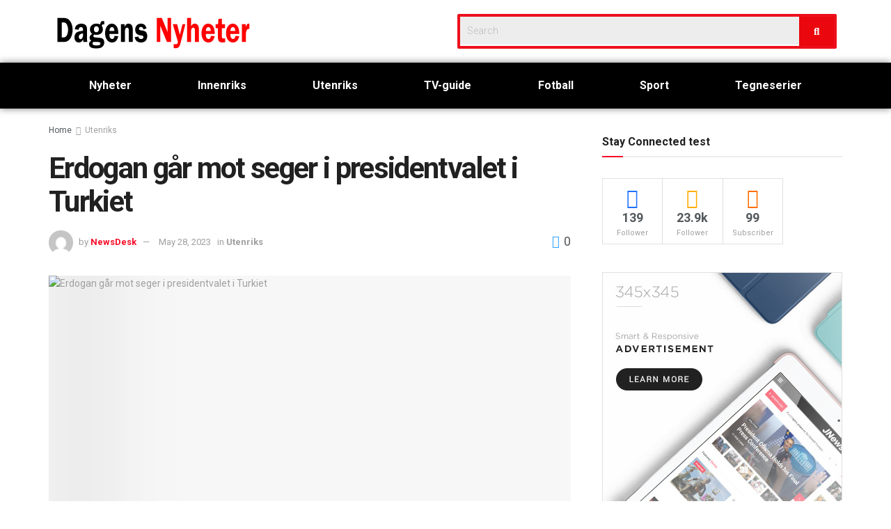

--- FILE ---
content_type: text/html; charset=UTF-8
request_url: https://dagensnyheter.co/erdogan-gar-mot-seger-i-presidentvalet-i-turkiet/
body_size: 33011
content:
<!DOCTYPE html>
<html lang="en-US"
	prefix="og: https://ogp.me/ns#" >
<head>
	<meta charset="UTF-8" />
	<meta name="viewport" content="width=device-width, initial-scale=1, maximum-scale=1" />
	<link rel="profile" href="http://gmpg.org/xfn/11" />
	<link rel="pingback" href="https://dagensnyheter.co/xmlrpc.php" />
	
		<!-- All in One SEO 4.1.7 -->
		<meta name="description" content="President Erdogan går mot seger i andra omgången av presidentvalet i Turkiet. Han leder över sin rival Kemal Kilicdaroglu när över 90 procent av röstarna är räknade, uppger statliga nyhetsbyrån Anadolu. Vallokalerna stängde klockan 16, svensk tid. Enligt den statliga nyhetsbyrån Anadolu är valdeltagandet över 85 procent – att jämföra med 89 procent i den" />
		<meta name="robots" content="max-image-preview:large" />
		<link rel="canonical" href="https://dagensnyheter.co/erdogan-gar-mot-seger-i-presidentvalet-i-turkiet/" />
		<meta property="og:locale" content="en_US" />
		<meta property="og:site_name" content="dagensnyheter.co - Get The Real News" />
		<meta property="og:type" content="article" />
		<meta property="og:title" content="Erdogan går mot seger i presidentvalet i Turkiet - dagensnyheter.co" />
		<meta property="og:description" content="President Erdogan går mot seger i andra omgången av presidentvalet i Turkiet. Han leder över sin rival Kemal Kilicdaroglu när över 90 procent av röstarna är räknade, uppger statliga nyhetsbyrån Anadolu. Vallokalerna stängde klockan 16, svensk tid. Enligt den statliga nyhetsbyrån Anadolu är valdeltagandet över 85 procent – att jämföra med 89 procent i den" />
		<meta property="og:url" content="https://dagensnyheter.co/erdogan-gar-mot-seger-i-presidentvalet-i-turkiet/" />
		<meta property="article:published_time" content="2023-05-28T17:03:52+00:00" />
		<meta property="article:modified_time" content="2023-05-28T17:03:53+00:00" />
		<meta name="twitter:card" content="summary" />
		<meta name="twitter:title" content="Erdogan går mot seger i presidentvalet i Turkiet - dagensnyheter.co" />
		<meta name="twitter:description" content="President Erdogan går mot seger i andra omgången av presidentvalet i Turkiet. Han leder över sin rival Kemal Kilicdaroglu när över 90 procent av röstarna är räknade, uppger statliga nyhetsbyrån Anadolu. Vallokalerna stängde klockan 16, svensk tid. Enligt den statliga nyhetsbyrån Anadolu är valdeltagandet över 85 procent – att jämföra med 89 procent i den" />
		<script type="application/ld+json" class="aioseo-schema">
			{"@context":"https:\/\/schema.org","@graph":[{"@type":"WebSite","@id":"https:\/\/dagensnyheter.co\/#website","url":"https:\/\/dagensnyheter.co\/","name":"dagensnyheter.co","description":"Get The Real News","inLanguage":"en-US","publisher":{"@id":"https:\/\/dagensnyheter.co\/#organization"}},{"@type":"Organization","@id":"https:\/\/dagensnyheter.co\/#organization","name":"dagensnyheter.co","url":"https:\/\/dagensnyheter.co\/"},{"@type":"BreadcrumbList","@id":"https:\/\/dagensnyheter.co\/erdogan-gar-mot-seger-i-presidentvalet-i-turkiet\/#breadcrumblist","itemListElement":[{"@type":"ListItem","@id":"https:\/\/dagensnyheter.co\/#listItem","position":1,"item":{"@type":"WebPage","@id":"https:\/\/dagensnyheter.co\/","name":"Home","description":"edit post Innenriks Magdalena Andersson: \u201dMan kan inte utesluta ett v\u00e4pnat hot mot Sverige\u201d by lmltddenamrk@gmail.com February 22, 2022 0 P\u00e5 tisdagen h\u00f6ll statsminister Magdalena Andersson en presstr\u00e4ff med anledning av det allvarliga s\u00e4kerhetsl\u00e4get i n\u00e4romr\u00e5det. \u2013 Sverige f\u00f6rd\u00f6mer kraftfullt... Read more Stockholms stad fattar beslut om omtvistade skolf\u00f6rs\u00e4ljningar Anders Tegnell: Sjukv\u00e5rden m\u00e5ste ha beredskap","url":"https:\/\/dagensnyheter.co\/"},"nextItem":"https:\/\/dagensnyheter.co\/erdogan-gar-mot-seger-i-presidentvalet-i-turkiet\/#listItem"},{"@type":"ListItem","@id":"https:\/\/dagensnyheter.co\/erdogan-gar-mot-seger-i-presidentvalet-i-turkiet\/#listItem","position":2,"item":{"@type":"WebPage","@id":"https:\/\/dagensnyheter.co\/erdogan-gar-mot-seger-i-presidentvalet-i-turkiet\/","name":"Erdogan g\u00e5r mot seger i presidentvalet i Turkiet","description":"President Erdogan g\u00e5r mot seger i andra omg\u00e5ngen av presidentvalet i Turkiet. Han leder \u00f6ver sin rival Kemal Kilicdaroglu n\u00e4r \u00f6ver 90 procent av r\u00f6starna \u00e4r r\u00e4knade, uppger statliga nyhetsbyr\u00e5n Anadolu. Vallokalerna st\u00e4ngde klockan 16, svensk tid. Enligt den statliga nyhetsbyr\u00e5n Anadolu \u00e4r valdeltagandet \u00f6ver 85 procent \u2013 att j\u00e4mf\u00f6ra med 89 procent i den","url":"https:\/\/dagensnyheter.co\/erdogan-gar-mot-seger-i-presidentvalet-i-turkiet\/"},"previousItem":"https:\/\/dagensnyheter.co\/#listItem"}]},{"@type":"Person","@id":"https:\/\/dagensnyheter.co\/author\/lmltddenamrkgmail-com\/#author","url":"https:\/\/dagensnyheter.co\/author\/lmltddenamrkgmail-com\/","name":"NewsDesk","image":{"@type":"ImageObject","@id":"https:\/\/dagensnyheter.co\/erdogan-gar-mot-seger-i-presidentvalet-i-turkiet\/#authorImage","url":"https:\/\/secure.gravatar.com\/avatar\/7ef1bc5bbe8d93e74416b30593bb841e?s=96&d=mm&r=g","width":96,"height":96,"caption":"NewsDesk"}},{"@type":"WebPage","@id":"https:\/\/dagensnyheter.co\/erdogan-gar-mot-seger-i-presidentvalet-i-turkiet\/#webpage","url":"https:\/\/dagensnyheter.co\/erdogan-gar-mot-seger-i-presidentvalet-i-turkiet\/","name":"Erdogan g\u00e5r mot seger i presidentvalet i Turkiet - dagensnyheter.co","description":"President Erdogan g\u00e5r mot seger i andra omg\u00e5ngen av presidentvalet i Turkiet. Han leder \u00f6ver sin rival Kemal Kilicdaroglu n\u00e4r \u00f6ver 90 procent av r\u00f6starna \u00e4r r\u00e4knade, uppger statliga nyhetsbyr\u00e5n Anadolu. Vallokalerna st\u00e4ngde klockan 16, svensk tid. Enligt den statliga nyhetsbyr\u00e5n Anadolu \u00e4r valdeltagandet \u00f6ver 85 procent \u2013 att j\u00e4mf\u00f6ra med 89 procent i den","inLanguage":"en-US","isPartOf":{"@id":"https:\/\/dagensnyheter.co\/#website"},"breadcrumb":{"@id":"https:\/\/dagensnyheter.co\/erdogan-gar-mot-seger-i-presidentvalet-i-turkiet\/#breadcrumblist"},"author":"https:\/\/dagensnyheter.co\/author\/lmltddenamrkgmail-com\/#author","creator":"https:\/\/dagensnyheter.co\/author\/lmltddenamrkgmail-com\/#author","image":{"@type":"ImageObject","@id":"https:\/\/dagensnyheter.co\/#mainImage","url":"https:\/\/dagensnyheter.co\/wp-content\/uploads\/2023\/05\/2146100b-aead-4385-86ae-b448d2d289ba.webp","width":1010,"height":569},"primaryImageOfPage":{"@id":"https:\/\/dagensnyheter.co\/erdogan-gar-mot-seger-i-presidentvalet-i-turkiet\/#mainImage"},"datePublished":"2023-05-28T17:03:52+00:00","dateModified":"2023-05-28T17:03:53+00:00"},{"@type":"BlogPosting","@id":"https:\/\/dagensnyheter.co\/erdogan-gar-mot-seger-i-presidentvalet-i-turkiet\/#blogposting","name":"Erdogan g\u00e5r mot seger i presidentvalet i Turkiet - dagensnyheter.co","description":"President Erdogan g\u00e5r mot seger i andra omg\u00e5ngen av presidentvalet i Turkiet. Han leder \u00f6ver sin rival Kemal Kilicdaroglu n\u00e4r \u00f6ver 90 procent av r\u00f6starna \u00e4r r\u00e4knade, uppger statliga nyhetsbyr\u00e5n Anadolu. Vallokalerna st\u00e4ngde klockan 16, svensk tid. Enligt den statliga nyhetsbyr\u00e5n Anadolu \u00e4r valdeltagandet \u00f6ver 85 procent \u2013 att j\u00e4mf\u00f6ra med 89 procent i den","inLanguage":"en-US","headline":"Erdogan g\u00e5r mot seger i presidentvalet i Turkiet","author":{"@id":"https:\/\/dagensnyheter.co\/author\/lmltddenamrkgmail-com\/#author"},"publisher":{"@id":"https:\/\/dagensnyheter.co\/#organization"},"datePublished":"2023-05-28T17:03:52+00:00","dateModified":"2023-05-28T17:03:53+00:00","articleSection":"Utenriks, Turkiet","mainEntityOfPage":{"@id":"https:\/\/dagensnyheter.co\/erdogan-gar-mot-seger-i-presidentvalet-i-turkiet\/#webpage"},"isPartOf":{"@id":"https:\/\/dagensnyheter.co\/erdogan-gar-mot-seger-i-presidentvalet-i-turkiet\/#webpage"},"image":{"@type":"ImageObject","@id":"https:\/\/dagensnyheter.co\/#articleImage","url":"https:\/\/dagensnyheter.co\/wp-content\/uploads\/2023\/05\/2146100b-aead-4385-86ae-b448d2d289ba.webp","width":1010,"height":569}}]}
		</script>
		<!-- All in One SEO -->

<meta property="og:type" content="article">
<meta property="og:title" content="Erdogan går mot seger i presidentvalet i Turkiet">
<meta property="og:site_name" content="dagensnyheter.co">
<meta property="og:description" content="President Erdogan går mot seger i andra omgången av presidentvalet i Turkiet. Han leder över sin rival Kemal Kilicdaroglu när">
<meta property="og:url" content="https://dagensnyheter.co/erdogan-gar-mot-seger-i-presidentvalet-i-turkiet/">
<meta property="og:locale" content="en_US">
<meta property="og:image" content="https://dagensnyheter.co/wp-content/uploads/2023/05/2146100b-aead-4385-86ae-b448d2d289ba.webp">
<meta property="og:image:height" content="569">
<meta property="og:image:width" content="1010">
<meta property="article:published_time" content="2023-05-28T17:03:52+00:00">
<meta property="article:modified_time" content="2023-05-28T17:03:53+00:00">
<meta property="article:author" content="http://dagensnyheter.co">
<meta property="article:section" content="Utenriks">
<meta property="article:tag" content="Turkiet">
<meta name="twitter:card" content="summary_large_image">
<meta name="twitter:title" content="Erdogan går mot seger i presidentvalet i Turkiet">
<meta name="twitter:description" content="President Erdogan går mot seger i andra omgången av presidentvalet i Turkiet. Han leder över sin rival Kemal Kilicdaroglu när">
<meta name="twitter:url" content="https://dagensnyheter.co/erdogan-gar-mot-seger-i-presidentvalet-i-turkiet/">
<meta name="twitter:site" content="http://dagensnyheter.co">
<meta name="twitter:image:src" content="https://dagensnyheter.co/wp-content/uploads/2023/05/2146100b-aead-4385-86ae-b448d2d289ba.webp">
<meta name="twitter:image:width" content="1010">
<meta name="twitter:image:height" content="569">
            <script type="text/javascript"> var jnews_ajax_url = 'https://dagensnyheter.co/?ajax-request=jnews'; </script>
            
	<!-- This site is optimized with the Yoast SEO plugin v18.2 - https://yoast.com/wordpress/plugins/seo/ -->
	<title>Erdogan går mot seger i presidentvalet i Turkiet - dagensnyheter.co</title>
	<link rel="canonical" href="https://dagensnyheter.co/erdogan-gar-mot-seger-i-presidentvalet-i-turkiet/" />
	<meta property="og:locale" content="en_US" />
	<meta property="og:type" content="article" />
	<meta property="og:title" content="Erdogan går mot seger i presidentvalet i Turkiet - dagensnyheter.co" />
	<meta property="og:description" content="President Erdogan går mot seger i andra omgången av presidentvalet i Turkiet. Han leder över sin rival Kemal Kilicdaroglu när över 90 procent av röstarna är räknade, uppger statliga nyhetsbyrån Anadolu. Vallokalerna stängde klockan 16, svensk tid. Enligt den statliga nyhetsbyrån Anadolu är valdeltagandet över 85 procent – att jämföra med 89 procent i den [&hellip;]" />
	<meta property="og:url" content="https://dagensnyheter.co/erdogan-gar-mot-seger-i-presidentvalet-i-turkiet/" />
	<meta property="og:site_name" content="dagensnyheter.co" />
	<meta property="article:published_time" content="2023-05-28T17:03:52+00:00" />
	<meta property="article:modified_time" content="2023-05-28T17:03:53+00:00" />
	<meta name="twitter:card" content="summary_large_image" />
	<meta name="twitter:image" content="https://dagensnyheter.co/wp-content/uploads/2023/05/2146100b-aead-4385-86ae-b448d2d289ba.webp" />
	<meta name="twitter:label1" content="Written by" />
	<meta name="twitter:data1" content="NewsDesk" />
	<meta name="twitter:label2" content="Est. reading time" />
	<meta name="twitter:data2" content="2 minutes" />
	<script type="application/ld+json" class="yoast-schema-graph">{"@context":"https://schema.org","@graph":[{"@type":"WebSite","@id":"https://dagensnyheter.co/#website","url":"https://dagensnyheter.co/","name":"dagensnyheter.co","description":"Get The Real News","potentialAction":[{"@type":"SearchAction","target":{"@type":"EntryPoint","urlTemplate":"https://dagensnyheter.co/?s={search_term_string}"},"query-input":"required name=search_term_string"}],"inLanguage":"en-US"},{"@type":"ImageObject","@id":"https://dagensnyheter.co/erdogan-gar-mot-seger-i-presidentvalet-i-turkiet/#primaryimage","inLanguage":"en-US","url":"https://dagensnyheter.co/wp-content/uploads/2023/05/2146100b-aead-4385-86ae-b448d2d289ba.webp","contentUrl":"https://dagensnyheter.co/wp-content/uploads/2023/05/2146100b-aead-4385-86ae-b448d2d289ba.webp","width":1010,"height":569},{"@type":"WebPage","@id":"https://dagensnyheter.co/erdogan-gar-mot-seger-i-presidentvalet-i-turkiet/#webpage","url":"https://dagensnyheter.co/erdogan-gar-mot-seger-i-presidentvalet-i-turkiet/","name":"Erdogan går mot seger i presidentvalet i Turkiet - dagensnyheter.co","isPartOf":{"@id":"https://dagensnyheter.co/#website"},"primaryImageOfPage":{"@id":"https://dagensnyheter.co/erdogan-gar-mot-seger-i-presidentvalet-i-turkiet/#primaryimage"},"datePublished":"2023-05-28T17:03:52+00:00","dateModified":"2023-05-28T17:03:53+00:00","author":{"@id":"https://dagensnyheter.co/#/schema/person/95e0305426e590ad6189a77de1db6402"},"breadcrumb":{"@id":"https://dagensnyheter.co/erdogan-gar-mot-seger-i-presidentvalet-i-turkiet/#breadcrumb"},"inLanguage":"en-US","potentialAction":[{"@type":"ReadAction","target":["https://dagensnyheter.co/erdogan-gar-mot-seger-i-presidentvalet-i-turkiet/"]}]},{"@type":"BreadcrumbList","@id":"https://dagensnyheter.co/erdogan-gar-mot-seger-i-presidentvalet-i-turkiet/#breadcrumb","itemListElement":[{"@type":"ListItem","position":1,"name":"Home","item":"https://dagensnyheter.co/"},{"@type":"ListItem","position":2,"name":"Erdogan går mot seger i presidentvalet i Turkiet"}]},{"@type":"Person","@id":"https://dagensnyheter.co/#/schema/person/95e0305426e590ad6189a77de1db6402","name":"NewsDesk","image":{"@type":"ImageObject","@id":"https://dagensnyheter.co/#personlogo","inLanguage":"en-US","url":"https://secure.gravatar.com/avatar/7ef1bc5bbe8d93e74416b30593bb841e?s=96&d=mm&r=g","contentUrl":"https://secure.gravatar.com/avatar/7ef1bc5bbe8d93e74416b30593bb841e?s=96&d=mm&r=g","caption":"NewsDesk"},"sameAs":["http://dagensnyheter.co"],"url":"https://dagensnyheter.co/author/lmltddenamrkgmail-com/"}]}</script>
	<!-- / Yoast SEO plugin. -->


<link rel='dns-prefetch' href='//fonts.googleapis.com' />
<link rel='dns-prefetch' href='//s.w.org' />
<link rel="alternate" type="application/rss+xml" title="dagensnyheter.co &raquo; Feed" href="https://dagensnyheter.co/feed/" />
<link rel="alternate" type="application/rss+xml" title="dagensnyheter.co &raquo; Comments Feed" href="https://dagensnyheter.co/comments/feed/" />
<link rel="alternate" type="application/rss+xml" title="dagensnyheter.co &raquo; Erdogan går mot seger i presidentvalet i Turkiet Comments Feed" href="https://dagensnyheter.co/erdogan-gar-mot-seger-i-presidentvalet-i-turkiet/feed/" />
<script type="text/javascript">
window._wpemojiSettings = {"baseUrl":"https:\/\/s.w.org\/images\/core\/emoji\/13.1.0\/72x72\/","ext":".png","svgUrl":"https:\/\/s.w.org\/images\/core\/emoji\/13.1.0\/svg\/","svgExt":".svg","source":{"concatemoji":"https:\/\/dagensnyheter.co\/wp-includes\/js\/wp-emoji-release.min.js?ver=5.9"}};
/*! This file is auto-generated */
!function(e,a,t){var n,r,o,i=a.createElement("canvas"),p=i.getContext&&i.getContext("2d");function s(e,t){var a=String.fromCharCode;p.clearRect(0,0,i.width,i.height),p.fillText(a.apply(this,e),0,0);e=i.toDataURL();return p.clearRect(0,0,i.width,i.height),p.fillText(a.apply(this,t),0,0),e===i.toDataURL()}function c(e){var t=a.createElement("script");t.src=e,t.defer=t.type="text/javascript",a.getElementsByTagName("head")[0].appendChild(t)}for(o=Array("flag","emoji"),t.supports={everything:!0,everythingExceptFlag:!0},r=0;r<o.length;r++)t.supports[o[r]]=function(e){if(!p||!p.fillText)return!1;switch(p.textBaseline="top",p.font="600 32px Arial",e){case"flag":return s([127987,65039,8205,9895,65039],[127987,65039,8203,9895,65039])?!1:!s([55356,56826,55356,56819],[55356,56826,8203,55356,56819])&&!s([55356,57332,56128,56423,56128,56418,56128,56421,56128,56430,56128,56423,56128,56447],[55356,57332,8203,56128,56423,8203,56128,56418,8203,56128,56421,8203,56128,56430,8203,56128,56423,8203,56128,56447]);case"emoji":return!s([10084,65039,8205,55357,56613],[10084,65039,8203,55357,56613])}return!1}(o[r]),t.supports.everything=t.supports.everything&&t.supports[o[r]],"flag"!==o[r]&&(t.supports.everythingExceptFlag=t.supports.everythingExceptFlag&&t.supports[o[r]]);t.supports.everythingExceptFlag=t.supports.everythingExceptFlag&&!t.supports.flag,t.DOMReady=!1,t.readyCallback=function(){t.DOMReady=!0},t.supports.everything||(n=function(){t.readyCallback()},a.addEventListener?(a.addEventListener("DOMContentLoaded",n,!1),e.addEventListener("load",n,!1)):(e.attachEvent("onload",n),a.attachEvent("onreadystatechange",function(){"complete"===a.readyState&&t.readyCallback()})),(n=t.source||{}).concatemoji?c(n.concatemoji):n.wpemoji&&n.twemoji&&(c(n.twemoji),c(n.wpemoji)))}(window,document,window._wpemojiSettings);
</script>
<style type="text/css">
img.wp-smiley,
img.emoji {
	display: inline !important;
	border: none !important;
	box-shadow: none !important;
	height: 1em !important;
	width: 1em !important;
	margin: 0 0.07em !important;
	vertical-align: -0.1em !important;
	background: none !important;
	padding: 0 !important;
}
</style>
	<link rel='stylesheet' id='wp-block-library-css'  href='https://dagensnyheter.co/wp-includes/css/dist/block-library/style.min.css?ver=5.9' type='text/css' media='all' />
<style id='global-styles-inline-css' type='text/css'>
body{--wp--preset--color--black: #000000;--wp--preset--color--cyan-bluish-gray: #abb8c3;--wp--preset--color--white: #ffffff;--wp--preset--color--pale-pink: #f78da7;--wp--preset--color--vivid-red: #cf2e2e;--wp--preset--color--luminous-vivid-orange: #ff6900;--wp--preset--color--luminous-vivid-amber: #fcb900;--wp--preset--color--light-green-cyan: #7bdcb5;--wp--preset--color--vivid-green-cyan: #00d084;--wp--preset--color--pale-cyan-blue: #8ed1fc;--wp--preset--color--vivid-cyan-blue: #0693e3;--wp--preset--color--vivid-purple: #9b51e0;--wp--preset--gradient--vivid-cyan-blue-to-vivid-purple: linear-gradient(135deg,rgba(6,147,227,1) 0%,rgb(155,81,224) 100%);--wp--preset--gradient--light-green-cyan-to-vivid-green-cyan: linear-gradient(135deg,rgb(122,220,180) 0%,rgb(0,208,130) 100%);--wp--preset--gradient--luminous-vivid-amber-to-luminous-vivid-orange: linear-gradient(135deg,rgba(252,185,0,1) 0%,rgba(255,105,0,1) 100%);--wp--preset--gradient--luminous-vivid-orange-to-vivid-red: linear-gradient(135deg,rgba(255,105,0,1) 0%,rgb(207,46,46) 100%);--wp--preset--gradient--very-light-gray-to-cyan-bluish-gray: linear-gradient(135deg,rgb(238,238,238) 0%,rgb(169,184,195) 100%);--wp--preset--gradient--cool-to-warm-spectrum: linear-gradient(135deg,rgb(74,234,220) 0%,rgb(151,120,209) 20%,rgb(207,42,186) 40%,rgb(238,44,130) 60%,rgb(251,105,98) 80%,rgb(254,248,76) 100%);--wp--preset--gradient--blush-light-purple: linear-gradient(135deg,rgb(255,206,236) 0%,rgb(152,150,240) 100%);--wp--preset--gradient--blush-bordeaux: linear-gradient(135deg,rgb(254,205,165) 0%,rgb(254,45,45) 50%,rgb(107,0,62) 100%);--wp--preset--gradient--luminous-dusk: linear-gradient(135deg,rgb(255,203,112) 0%,rgb(199,81,192) 50%,rgb(65,88,208) 100%);--wp--preset--gradient--pale-ocean: linear-gradient(135deg,rgb(255,245,203) 0%,rgb(182,227,212) 50%,rgb(51,167,181) 100%);--wp--preset--gradient--electric-grass: linear-gradient(135deg,rgb(202,248,128) 0%,rgb(113,206,126) 100%);--wp--preset--gradient--midnight: linear-gradient(135deg,rgb(2,3,129) 0%,rgb(40,116,252) 100%);--wp--preset--duotone--dark-grayscale: url('#wp-duotone-dark-grayscale');--wp--preset--duotone--grayscale: url('#wp-duotone-grayscale');--wp--preset--duotone--purple-yellow: url('#wp-duotone-purple-yellow');--wp--preset--duotone--blue-red: url('#wp-duotone-blue-red');--wp--preset--duotone--midnight: url('#wp-duotone-midnight');--wp--preset--duotone--magenta-yellow: url('#wp-duotone-magenta-yellow');--wp--preset--duotone--purple-green: url('#wp-duotone-purple-green');--wp--preset--duotone--blue-orange: url('#wp-duotone-blue-orange');--wp--preset--font-size--small: 13px;--wp--preset--font-size--medium: 20px;--wp--preset--font-size--large: 36px;--wp--preset--font-size--x-large: 42px;}.has-black-color{color: var(--wp--preset--color--black) !important;}.has-cyan-bluish-gray-color{color: var(--wp--preset--color--cyan-bluish-gray) !important;}.has-white-color{color: var(--wp--preset--color--white) !important;}.has-pale-pink-color{color: var(--wp--preset--color--pale-pink) !important;}.has-vivid-red-color{color: var(--wp--preset--color--vivid-red) !important;}.has-luminous-vivid-orange-color{color: var(--wp--preset--color--luminous-vivid-orange) !important;}.has-luminous-vivid-amber-color{color: var(--wp--preset--color--luminous-vivid-amber) !important;}.has-light-green-cyan-color{color: var(--wp--preset--color--light-green-cyan) !important;}.has-vivid-green-cyan-color{color: var(--wp--preset--color--vivid-green-cyan) !important;}.has-pale-cyan-blue-color{color: var(--wp--preset--color--pale-cyan-blue) !important;}.has-vivid-cyan-blue-color{color: var(--wp--preset--color--vivid-cyan-blue) !important;}.has-vivid-purple-color{color: var(--wp--preset--color--vivid-purple) !important;}.has-black-background-color{background-color: var(--wp--preset--color--black) !important;}.has-cyan-bluish-gray-background-color{background-color: var(--wp--preset--color--cyan-bluish-gray) !important;}.has-white-background-color{background-color: var(--wp--preset--color--white) !important;}.has-pale-pink-background-color{background-color: var(--wp--preset--color--pale-pink) !important;}.has-vivid-red-background-color{background-color: var(--wp--preset--color--vivid-red) !important;}.has-luminous-vivid-orange-background-color{background-color: var(--wp--preset--color--luminous-vivid-orange) !important;}.has-luminous-vivid-amber-background-color{background-color: var(--wp--preset--color--luminous-vivid-amber) !important;}.has-light-green-cyan-background-color{background-color: var(--wp--preset--color--light-green-cyan) !important;}.has-vivid-green-cyan-background-color{background-color: var(--wp--preset--color--vivid-green-cyan) !important;}.has-pale-cyan-blue-background-color{background-color: var(--wp--preset--color--pale-cyan-blue) !important;}.has-vivid-cyan-blue-background-color{background-color: var(--wp--preset--color--vivid-cyan-blue) !important;}.has-vivid-purple-background-color{background-color: var(--wp--preset--color--vivid-purple) !important;}.has-black-border-color{border-color: var(--wp--preset--color--black) !important;}.has-cyan-bluish-gray-border-color{border-color: var(--wp--preset--color--cyan-bluish-gray) !important;}.has-white-border-color{border-color: var(--wp--preset--color--white) !important;}.has-pale-pink-border-color{border-color: var(--wp--preset--color--pale-pink) !important;}.has-vivid-red-border-color{border-color: var(--wp--preset--color--vivid-red) !important;}.has-luminous-vivid-orange-border-color{border-color: var(--wp--preset--color--luminous-vivid-orange) !important;}.has-luminous-vivid-amber-border-color{border-color: var(--wp--preset--color--luminous-vivid-amber) !important;}.has-light-green-cyan-border-color{border-color: var(--wp--preset--color--light-green-cyan) !important;}.has-vivid-green-cyan-border-color{border-color: var(--wp--preset--color--vivid-green-cyan) !important;}.has-pale-cyan-blue-border-color{border-color: var(--wp--preset--color--pale-cyan-blue) !important;}.has-vivid-cyan-blue-border-color{border-color: var(--wp--preset--color--vivid-cyan-blue) !important;}.has-vivid-purple-border-color{border-color: var(--wp--preset--color--vivid-purple) !important;}.has-vivid-cyan-blue-to-vivid-purple-gradient-background{background: var(--wp--preset--gradient--vivid-cyan-blue-to-vivid-purple) !important;}.has-light-green-cyan-to-vivid-green-cyan-gradient-background{background: var(--wp--preset--gradient--light-green-cyan-to-vivid-green-cyan) !important;}.has-luminous-vivid-amber-to-luminous-vivid-orange-gradient-background{background: var(--wp--preset--gradient--luminous-vivid-amber-to-luminous-vivid-orange) !important;}.has-luminous-vivid-orange-to-vivid-red-gradient-background{background: var(--wp--preset--gradient--luminous-vivid-orange-to-vivid-red) !important;}.has-very-light-gray-to-cyan-bluish-gray-gradient-background{background: var(--wp--preset--gradient--very-light-gray-to-cyan-bluish-gray) !important;}.has-cool-to-warm-spectrum-gradient-background{background: var(--wp--preset--gradient--cool-to-warm-spectrum) !important;}.has-blush-light-purple-gradient-background{background: var(--wp--preset--gradient--blush-light-purple) !important;}.has-blush-bordeaux-gradient-background{background: var(--wp--preset--gradient--blush-bordeaux) !important;}.has-luminous-dusk-gradient-background{background: var(--wp--preset--gradient--luminous-dusk) !important;}.has-pale-ocean-gradient-background{background: var(--wp--preset--gradient--pale-ocean) !important;}.has-electric-grass-gradient-background{background: var(--wp--preset--gradient--electric-grass) !important;}.has-midnight-gradient-background{background: var(--wp--preset--gradient--midnight) !important;}.has-small-font-size{font-size: var(--wp--preset--font-size--small) !important;}.has-medium-font-size{font-size: var(--wp--preset--font-size--medium) !important;}.has-large-font-size{font-size: var(--wp--preset--font-size--large) !important;}.has-x-large-font-size{font-size: var(--wp--preset--font-size--x-large) !important;}
</style>
<link rel='stylesheet' id='jnews-previewslider-css'  href='https://dagensnyheter.co/wp-content/plugins/jnews-gallery/assets/css/previewslider.css' type='text/css' media='all' />
<link rel='stylesheet' id='jnews-previewslider-responsive-css'  href='https://dagensnyheter.co/wp-content/plugins/jnews-gallery/assets/css/previewslider-responsive.css' type='text/css' media='all' />
<link rel='stylesheet' id='hfe-style-css'  href='https://dagensnyheter.co/wp-content/plugins/header-footer-elementor/assets/css/header-footer-elementor.css?ver=1.6.9' type='text/css' media='all' />
<link rel='stylesheet' id='elementor-icons-css'  href='https://dagensnyheter.co/wp-content/plugins/elementor/assets/lib/eicons/css/elementor-icons.min.css?ver=5.14.0' type='text/css' media='all' />
<link rel='stylesheet' id='elementor-frontend-css'  href='https://dagensnyheter.co/wp-content/plugins/elementor/assets/css/frontend-lite.min.css?ver=3.5.5' type='text/css' media='all' />
<link rel='stylesheet' id='elementor-post-22-css'  href='https://dagensnyheter.co/wp-content/uploads/elementor/css/post-22.css?ver=1645212351' type='text/css' media='all' />
<link rel='stylesheet' id='elementor-pro-css'  href='https://dagensnyheter.co/wp-content/plugins/elementor-pro/assets/css/frontend.min.css?ver=3.2.1' type='text/css' media='all' />
<link rel='stylesheet' id='elementor-post-225-css'  href='https://dagensnyheter.co/wp-content/uploads/elementor/css/post-225.css?ver=1645430432' type='text/css' media='all' />
<link rel='stylesheet' id='hfe-widgets-style-css'  href='https://dagensnyheter.co/wp-content/plugins/header-footer-elementor/inc/widgets-css/frontend.css?ver=1.6.9' type='text/css' media='all' />
<link rel='stylesheet' id='elementor-post-189-css'  href='https://dagensnyheter.co/wp-content/uploads/elementor/css/post-189.css?ver=1645255333' type='text/css' media='all' />
<link rel='stylesheet' id='jnews_customizer_font-css'  href='//fonts.googleapis.com/css?family=Roboto%3Aregular%2C500%2C700%2C500%2Cregular' type='text/css' media='all' />
<link rel='stylesheet' id='mediaelement-css'  href='https://dagensnyheter.co/wp-includes/js/mediaelement/mediaelementplayer-legacy.min.css?ver=4.2.16' type='text/css' media='all' />
<link rel='stylesheet' id='wp-mediaelement-css'  href='https://dagensnyheter.co/wp-includes/js/mediaelement/wp-mediaelement.min.css?ver=5.9' type='text/css' media='all' />
<link rel='stylesheet' id='jnews-frontend-css'  href='https://dagensnyheter.co/wp-content/themes/jnews/assets/dist/frontend.min.css?ver=3.1.3' type='text/css' media='all' />
<link rel='stylesheet' id='jnews-elementor-css'  href='https://dagensnyheter.co/wp-content/themes/jnews/assets/css/elementor-frontend.css?ver=3.1.3' type='text/css' media='all' />
<link rel='stylesheet' id='jnews-style-css'  href='https://dagensnyheter.co/wp-content/themes/jnews/style.css?ver=3.1.3' type='text/css' media='all' />
<link rel='stylesheet' id='jnews-dynamic-style-css'  href='http://dagensnyheter.co/wp-content/uploads/jnews/jnews-3947WQH1dy.css?ver=5.9' type='text/css' media='all' />
<link rel='stylesheet' id='google-fonts-1-css'  href='https://fonts.googleapis.com/css?family=Roboto%3A100%2C100italic%2C200%2C200italic%2C300%2C300italic%2C400%2C400italic%2C500%2C500italic%2C600%2C600italic%2C700%2C700italic%2C800%2C800italic%2C900%2C900italic%7CRoboto+Slab%3A100%2C100italic%2C200%2C200italic%2C300%2C300italic%2C400%2C400italic%2C500%2C500italic%2C600%2C600italic%2C700%2C700italic%2C800%2C800italic%2C900%2C900italic&#038;display=auto&#038;ver=5.9' type='text/css' media='all' />
<link rel='stylesheet' id='elementor-icons-shared-0-css'  href='https://dagensnyheter.co/wp-content/plugins/elementor/assets/lib/font-awesome/css/fontawesome.min.css?ver=5.15.3' type='text/css' media='all' />
<link rel='stylesheet' id='elementor-icons-fa-solid-css'  href='https://dagensnyheter.co/wp-content/plugins/elementor/assets/lib/font-awesome/css/solid.min.css?ver=5.15.3' type='text/css' media='all' />
<link rel='stylesheet' id='elementor-icons-fa-regular-css'  href='https://dagensnyheter.co/wp-content/plugins/elementor/assets/lib/font-awesome/css/regular.min.css?ver=5.15.3' type='text/css' media='all' />
<link rel='stylesheet' id='elementor-icons-fa-brands-css'  href='https://dagensnyheter.co/wp-content/plugins/elementor/assets/lib/font-awesome/css/brands.min.css?ver=5.15.3' type='text/css' media='all' />
<link rel='stylesheet' id='jnews-social-login-style-css'  href='https://dagensnyheter.co/wp-content/plugins/jnews-social-login/assets/css/plugin.css?ver=3.0.0' type='text/css' media='all' />
<link rel='stylesheet' id='jnews-weather-style-css'  href='https://dagensnyheter.co/wp-content/plugins/jnews-weather/assets/css/plugin.css?ver=3.0.0' type='text/css' media='all' />
<script type='text/javascript' src='https://dagensnyheter.co/wp-includes/js/jquery/jquery.min.js?ver=3.6.0' id='jquery-core-js'></script>
<script type='text/javascript' src='https://dagensnyheter.co/wp-includes/js/jquery/jquery-migrate.min.js?ver=3.3.2' id='jquery-migrate-js'></script>
<script type='text/javascript' src='https://dagensnyheter.co/wp-content/plugins/jnews-gallery/assets/js/jquery.previewslider.js' id='jnews-previewslider-js'></script>
<link rel="https://api.w.org/" href="https://dagensnyheter.co/wp-json/" /><link rel="alternate" type="application/json" href="https://dagensnyheter.co/wp-json/wp/v2/posts/1239" /><link rel="EditURI" type="application/rsd+xml" title="RSD" href="https://dagensnyheter.co/xmlrpc.php?rsd" />
<link rel="wlwmanifest" type="application/wlwmanifest+xml" href="https://dagensnyheter.co/wp-includes/wlwmanifest.xml" /> 
<meta name="generator" content="WordPress 5.9" />
<link rel='shortlink' href='https://dagensnyheter.co/?p=1239' />
<link rel="alternate" type="application/json+oembed" href="https://dagensnyheter.co/wp-json/oembed/1.0/embed?url=https%3A%2F%2Fdagensnyheter.co%2Ferdogan-gar-mot-seger-i-presidentvalet-i-turkiet%2F" />
<link rel="alternate" type="text/xml+oembed" href="https://dagensnyheter.co/wp-json/oembed/1.0/embed?url=https%3A%2F%2Fdagensnyheter.co%2Ferdogan-gar-mot-seger-i-presidentvalet-i-turkiet%2F&#038;format=xml" />
<script type='application/ld+json'>{"@context":"http:\/\/schema.org","@type":"Organization","@id":"https:\/\/dagensnyheter.co\/#organization","url":"https:\/\/dagensnyheter.co\/","name":"","logo":{"@type":"ImageObject","url":""},"sameAs":["http:\/\/facebook.com","http:\/\/twitter.com","https:\/\/plus.google.com\/+Jegtheme","http:\/\/youtube.com","http:\/\/jnews.jegtheme.com\/default\/feed\/"]}</script>
<script type='application/ld+json'>{"@context":"http:\/\/schema.org","@type":"WebSite","@id":"https:\/\/dagensnyheter.co\/#website","url":"https:\/\/dagensnyheter.co\/","name":"","potentialAction":{"@type":"SearchAction","target":"https:\/\/dagensnyheter.co\/?s={search_term_string}","query-input":"required name=search_term_string"}}</script>
</head>

<body class="post-template-default single single-post postid-1239 single-format-standard ehf-header ehf-template-jnews ehf-stylesheet-jnews jnews jsc_normal elementor-default elementor-kit-22 jeg_single_tpl_1">
<div id="page" class="hfeed site">

		<header id="masthead" itemscope="itemscope" itemtype="https://schema.org/WPHeader">
			<p class="main-title bhf-hidden" itemprop="headline"><a href="https://dagensnyheter.co" title="dagensnyheter.co" rel="home">dagensnyheter.co</a></p>
					<div data-elementor-type="wp-post" data-elementor-id="225" class="elementor elementor-225" data-elementor-settings="[]">
							<div class="elementor-section-wrap">
							<section class="elementor-section elementor-top-section elementor-element elementor-element-b02f6e1 elementor-hidden-mobile elementor-section-boxed elementor-section-height-default elementor-section-height-default" data-id="b02f6e1" data-element_type="section">
						<div class="elementor-container elementor-column-gap-default">
					<div class="elementor-column elementor-col-50 elementor-top-column elementor-element elementor-element-9fb415f" data-id="9fb415f" data-element_type="column">
			<div class="elementor-widget-wrap elementor-element-populated">
								<div class="elementor-element elementor-element-825bac5 elementor-widget elementor-widget-image" data-id="825bac5" data-element_type="widget" data-widget_type="image.default">
				<div class="elementor-widget-container">
			<style>/*! elementor - v3.5.5 - 03-02-2022 */
.elementor-widget-image{text-align:center}.elementor-widget-image a{display:inline-block}.elementor-widget-image a img[src$=".svg"]{width:48px}.elementor-widget-image img{vertical-align:middle;display:inline-block}</style>													<a href="https://dagensnyheter.co/">
							<img src="https://dagensnyheter.co/wp-content/uploads/2022/02/Logo-for-dagensnyheter.png" class="attachment-large size-large" alt="" />								</a>
															</div>
				</div>
					</div>
		</div>
				<div class="elementor-column elementor-col-50 elementor-top-column elementor-element elementor-element-e0fbd10" data-id="e0fbd10" data-element_type="column">
			<div class="elementor-widget-wrap elementor-element-populated">
								<div class="elementor-element elementor-element-8bfd456 hfe-search-layout-icon_text elementor-widget elementor-widget-hfe-search-button" data-id="8bfd456" data-element_type="widget" data-settings="{&quot;icon_size&quot;:{&quot;unit&quot;:&quot;px&quot;,&quot;size&quot;:15,&quot;sizes&quot;:[]},&quot;button_width&quot;:{&quot;unit&quot;:&quot;px&quot;,&quot;size&quot;:50,&quot;sizes&quot;:[]},&quot;size&quot;:{&quot;unit&quot;:&quot;px&quot;,&quot;size&quot;:50,&quot;sizes&quot;:[]},&quot;size_tablet&quot;:{&quot;unit&quot;:&quot;px&quot;,&quot;size&quot;:&quot;&quot;,&quot;sizes&quot;:[]},&quot;size_mobile&quot;:{&quot;unit&quot;:&quot;px&quot;,&quot;size&quot;:&quot;&quot;,&quot;sizes&quot;:[]},&quot;icon_size_tablet&quot;:{&quot;unit&quot;:&quot;px&quot;,&quot;size&quot;:&quot;&quot;,&quot;sizes&quot;:[]},&quot;icon_size_mobile&quot;:{&quot;unit&quot;:&quot;px&quot;,&quot;size&quot;:&quot;&quot;,&quot;sizes&quot;:[]},&quot;button_width_tablet&quot;:{&quot;unit&quot;:&quot;px&quot;,&quot;size&quot;:&quot;&quot;,&quot;sizes&quot;:[]},&quot;button_width_mobile&quot;:{&quot;unit&quot;:&quot;px&quot;,&quot;size&quot;:&quot;&quot;,&quot;sizes&quot;:[]},&quot;close_icon_size&quot;:{&quot;unit&quot;:&quot;px&quot;,&quot;size&quot;:&quot;20&quot;,&quot;sizes&quot;:[]},&quot;close_icon_size_tablet&quot;:{&quot;unit&quot;:&quot;px&quot;,&quot;size&quot;:&quot;&quot;,&quot;sizes&quot;:[]},&quot;close_icon_size_mobile&quot;:{&quot;unit&quot;:&quot;px&quot;,&quot;size&quot;:&quot;&quot;,&quot;sizes&quot;:[]}}" data-widget_type="hfe-search-button.default">
				<div class="elementor-widget-container">
					<form class="hfe-search-button-wrapper" role="search" action="https://dagensnyheter.co" method="get">
						<div class="hfe-search-form__container" role="tablist">
									<input placeholder="Search" class="hfe-search-form__input" type="search" name="s" title="Search" value="">
					<button id="clear-with-button" type="reset">
						<i class="fas fa-times" aria-hidden="true"></i>
					</button>
					<button class="hfe-search-submit" type="submit">
						<i class="fas fa-search" aria-hidden="true"></i>
					</button>
							</div>
				</form>
				</div>
				</div>
					</div>
		</div>
							</div>
		</section>
				<section class="elementor-section elementor-top-section elementor-element elementor-element-6ca0bcb elementor-hidden-mobile elementor-section-boxed elementor-section-height-default elementor-section-height-default" data-id="6ca0bcb" data-element_type="section" data-settings="{&quot;background_background&quot;:&quot;classic&quot;}">
						<div class="elementor-container elementor-column-gap-default">
					<div class="elementor-column elementor-col-100 elementor-top-column elementor-element elementor-element-600c5b2" data-id="600c5b2" data-element_type="column">
			<div class="elementor-widget-wrap elementor-element-populated">
								<div class="elementor-element elementor-element-f072db5 hfe-nav-menu__align-justify hfe-submenu-icon-arrow hfe-submenu-animation-none hfe-link-redirect-child hfe-nav-menu__breakpoint-tablet elementor-widget elementor-widget-navigation-menu" data-id="f072db5" data-element_type="widget" data-settings="{&quot;padding_horizontal_menu_item_mobile&quot;:{&quot;unit&quot;:&quot;px&quot;,&quot;size&quot;:17,&quot;sizes&quot;:[]},&quot;padding_vertical_menu_item_mobile&quot;:{&quot;unit&quot;:&quot;px&quot;,&quot;size&quot;:4,&quot;sizes&quot;:[]},&quot;menu_space_between_mobile&quot;:{&quot;unit&quot;:&quot;px&quot;,&quot;size&quot;:6,&quot;sizes&quot;:[]},&quot;menu_row_space_mobile&quot;:{&quot;unit&quot;:&quot;px&quot;,&quot;size&quot;:0,&quot;sizes&quot;:[]},&quot;padding_horizontal_dropdown_item_mobile&quot;:{&quot;unit&quot;:&quot;px&quot;,&quot;size&quot;:13,&quot;sizes&quot;:[]},&quot;padding_vertical_dropdown_item_mobile&quot;:{&quot;unit&quot;:&quot;px&quot;,&quot;size&quot;:13,&quot;sizes&quot;:[]},&quot;distance_from_menu_tablet&quot;:{&quot;unit&quot;:&quot;px&quot;,&quot;size&quot;:11,&quot;sizes&quot;:[]},&quot;distance_from_menu_mobile&quot;:{&quot;unit&quot;:&quot;px&quot;,&quot;size&quot;:39,&quot;sizes&quot;:[]},&quot;toggle_size_mobile&quot;:{&quot;unit&quot;:&quot;px&quot;,&quot;size&quot;:25,&quot;sizes&quot;:[]},&quot;padding_horizontal_menu_item&quot;:{&quot;unit&quot;:&quot;px&quot;,&quot;size&quot;:15,&quot;sizes&quot;:[]},&quot;padding_horizontal_menu_item_tablet&quot;:{&quot;unit&quot;:&quot;px&quot;,&quot;size&quot;:&quot;&quot;,&quot;sizes&quot;:[]},&quot;padding_vertical_menu_item&quot;:{&quot;unit&quot;:&quot;px&quot;,&quot;size&quot;:15,&quot;sizes&quot;:[]},&quot;padding_vertical_menu_item_tablet&quot;:{&quot;unit&quot;:&quot;px&quot;,&quot;size&quot;:&quot;&quot;,&quot;sizes&quot;:[]},&quot;menu_space_between&quot;:{&quot;unit&quot;:&quot;px&quot;,&quot;size&quot;:&quot;&quot;,&quot;sizes&quot;:[]},&quot;menu_space_between_tablet&quot;:{&quot;unit&quot;:&quot;px&quot;,&quot;size&quot;:&quot;&quot;,&quot;sizes&quot;:[]},&quot;menu_row_space&quot;:{&quot;unit&quot;:&quot;px&quot;,&quot;size&quot;:&quot;&quot;,&quot;sizes&quot;:[]},&quot;menu_row_space_tablet&quot;:{&quot;unit&quot;:&quot;px&quot;,&quot;size&quot;:&quot;&quot;,&quot;sizes&quot;:[]},&quot;dropdown_border_radius&quot;:{&quot;unit&quot;:&quot;px&quot;,&quot;top&quot;:&quot;&quot;,&quot;right&quot;:&quot;&quot;,&quot;bottom&quot;:&quot;&quot;,&quot;left&quot;:&quot;&quot;,&quot;isLinked&quot;:true},&quot;dropdown_border_radius_tablet&quot;:{&quot;unit&quot;:&quot;px&quot;,&quot;top&quot;:&quot;&quot;,&quot;right&quot;:&quot;&quot;,&quot;bottom&quot;:&quot;&quot;,&quot;left&quot;:&quot;&quot;,&quot;isLinked&quot;:true},&quot;dropdown_border_radius_mobile&quot;:{&quot;unit&quot;:&quot;px&quot;,&quot;top&quot;:&quot;&quot;,&quot;right&quot;:&quot;&quot;,&quot;bottom&quot;:&quot;&quot;,&quot;left&quot;:&quot;&quot;,&quot;isLinked&quot;:true},&quot;width_dropdown_item&quot;:{&quot;unit&quot;:&quot;px&quot;,&quot;size&quot;:&quot;220&quot;,&quot;sizes&quot;:[]},&quot;width_dropdown_item_tablet&quot;:{&quot;unit&quot;:&quot;px&quot;,&quot;size&quot;:&quot;&quot;,&quot;sizes&quot;:[]},&quot;width_dropdown_item_mobile&quot;:{&quot;unit&quot;:&quot;px&quot;,&quot;size&quot;:&quot;&quot;,&quot;sizes&quot;:[]},&quot;padding_horizontal_dropdown_item&quot;:{&quot;unit&quot;:&quot;px&quot;,&quot;size&quot;:&quot;&quot;,&quot;sizes&quot;:[]},&quot;padding_horizontal_dropdown_item_tablet&quot;:{&quot;unit&quot;:&quot;px&quot;,&quot;size&quot;:&quot;&quot;,&quot;sizes&quot;:[]},&quot;padding_vertical_dropdown_item&quot;:{&quot;unit&quot;:&quot;px&quot;,&quot;size&quot;:15,&quot;sizes&quot;:[]},&quot;padding_vertical_dropdown_item_tablet&quot;:{&quot;unit&quot;:&quot;px&quot;,&quot;size&quot;:&quot;&quot;,&quot;sizes&quot;:[]},&quot;distance_from_menu&quot;:{&quot;unit&quot;:&quot;px&quot;,&quot;size&quot;:&quot;&quot;,&quot;sizes&quot;:[]},&quot;toggle_size&quot;:{&quot;unit&quot;:&quot;px&quot;,&quot;size&quot;:&quot;&quot;,&quot;sizes&quot;:[]},&quot;toggle_size_tablet&quot;:{&quot;unit&quot;:&quot;px&quot;,&quot;size&quot;:&quot;&quot;,&quot;sizes&quot;:[]},&quot;toggle_border_width&quot;:{&quot;unit&quot;:&quot;px&quot;,&quot;size&quot;:&quot;&quot;,&quot;sizes&quot;:[]},&quot;toggle_border_width_tablet&quot;:{&quot;unit&quot;:&quot;px&quot;,&quot;size&quot;:&quot;&quot;,&quot;sizes&quot;:[]},&quot;toggle_border_width_mobile&quot;:{&quot;unit&quot;:&quot;px&quot;,&quot;size&quot;:&quot;&quot;,&quot;sizes&quot;:[]},&quot;toggle_border_radius&quot;:{&quot;unit&quot;:&quot;px&quot;,&quot;size&quot;:&quot;&quot;,&quot;sizes&quot;:[]},&quot;toggle_border_radius_tablet&quot;:{&quot;unit&quot;:&quot;px&quot;,&quot;size&quot;:&quot;&quot;,&quot;sizes&quot;:[]},&quot;toggle_border_radius_mobile&quot;:{&quot;unit&quot;:&quot;px&quot;,&quot;size&quot;:&quot;&quot;,&quot;sizes&quot;:[]}}" data-widget_type="navigation-menu.default">
				<div class="elementor-widget-container">
						<div class="hfe-nav-menu hfe-layout-horizontal hfe-nav-menu-layout horizontal hfe-pointer__none" data-layout="horizontal">
				<div class="hfe-nav-menu__toggle elementor-clickable">
					<div class="hfe-nav-menu-icon">
						<i aria-hidden="true" tabindex="0" class="fas fa-align-left"></i>					</div>
				</div>
				<nav class="hfe-nav-menu__layout-horizontal hfe-nav-menu__submenu-arrow" data-toggle-icon="&lt;i aria-hidden=&quot;true&quot; tabindex=&quot;0&quot; class=&quot;fas fa-align-left&quot;&gt;&lt;/i&gt;" data-close-icon="&lt;i aria-hidden=&quot;true&quot; tabindex=&quot;0&quot; class=&quot;far fa-window-close&quot;&gt;&lt;/i&gt;" data-full-width="yes"><ul id="menu-1-f072db5" class="hfe-nav-menu"><li id="menu-item-176" class="menu-item menu-item-type-post_type menu-item-object-page menu-item-home parent hfe-creative-menu"><a href="https://dagensnyheter.co/" class = "hfe-menu-item">Nyheter</a></li>
<li id="menu-item-178" class="menu-item menu-item-type-taxonomy menu-item-object-category parent hfe-creative-menu"><a href="https://dagensnyheter.co/category/innenriks/" class = "hfe-menu-item">Innenriks</a></li>
<li id="menu-item-182" class="menu-item menu-item-type-taxonomy menu-item-object-category current-post-ancestor current-menu-parent current-post-parent parent hfe-creative-menu"><a href="https://dagensnyheter.co/category/utenriks/" class = "hfe-menu-item">Utenriks</a></li>
<li id="menu-item-181" class="menu-item menu-item-type-taxonomy menu-item-object-category parent hfe-creative-menu"><a href="https://dagensnyheter.co/category/tv-guide/" class = "hfe-menu-item">TV-guide</a></li>
<li id="menu-item-177" class="menu-item menu-item-type-taxonomy menu-item-object-category parent hfe-creative-menu"><a href="https://dagensnyheter.co/category/fotball/" class = "hfe-menu-item">Fotball</a></li>
<li id="menu-item-179" class="menu-item menu-item-type-taxonomy menu-item-object-category parent hfe-creative-menu"><a href="https://dagensnyheter.co/category/sport/" class = "hfe-menu-item">Sport</a></li>
<li id="menu-item-180" class="menu-item menu-item-type-taxonomy menu-item-object-category parent hfe-creative-menu"><a href="https://dagensnyheter.co/category/tegneserier/" class = "hfe-menu-item">Tegneserier</a></li>
</ul></nav>              
			</div>
					</div>
				</div>
					</div>
		</div>
							</div>
		</section>
				<section class="elementor-section elementor-top-section elementor-element elementor-element-db4d7df elementor-hidden-desktop elementor-hidden-tablet elementor-section-boxed elementor-section-height-default elementor-section-height-default" data-id="db4d7df" data-element_type="section" data-settings="{&quot;background_background&quot;:&quot;classic&quot;}">
						<div class="elementor-container elementor-column-gap-default">
					<div class="elementor-column elementor-col-100 elementor-top-column elementor-element elementor-element-ea9a767" data-id="ea9a767" data-element_type="column">
			<div class="elementor-widget-wrap elementor-element-populated">
								<section class="elementor-section elementor-inner-section elementor-element elementor-element-1114784 elementor-section-boxed elementor-section-height-default elementor-section-height-default" data-id="1114784" data-element_type="section">
						<div class="elementor-container elementor-column-gap-default">
					<div class="elementor-column elementor-col-50 elementor-inner-column elementor-element elementor-element-a619ac8" data-id="a619ac8" data-element_type="column">
			<div class="elementor-widget-wrap elementor-element-populated">
								<div class="elementor-element elementor-element-728010f elementor-widget elementor-widget-image" data-id="728010f" data-element_type="widget" data-widget_type="image.default">
				<div class="elementor-widget-container">
															<img src="https://dagensnyheter.co/wp-content/uploads/2022/02/White-Image.png" class="attachment-full size-full" alt="" />															</div>
				</div>
					</div>
		</div>
				<div class="elementor-column elementor-col-50 elementor-inner-column elementor-element elementor-element-48fdedf" data-id="48fdedf" data-element_type="column">
			<div class="elementor-widget-wrap elementor-element-populated">
								<div class="elementor-element elementor-element-ed1206e hfe-nav-menu__align-justify hfe-submenu-icon-arrow hfe-submenu-animation-none hfe-link-redirect-child hfe-nav-menu__breakpoint-tablet elementor-widget elementor-widget-navigation-menu" data-id="ed1206e" data-element_type="widget" data-settings="{&quot;padding_horizontal_menu_item_mobile&quot;:{&quot;unit&quot;:&quot;px&quot;,&quot;size&quot;:17,&quot;sizes&quot;:[]},&quot;padding_vertical_menu_item_mobile&quot;:{&quot;unit&quot;:&quot;px&quot;,&quot;size&quot;:4,&quot;sizes&quot;:[]},&quot;menu_space_between_mobile&quot;:{&quot;unit&quot;:&quot;px&quot;,&quot;size&quot;:6,&quot;sizes&quot;:[]},&quot;menu_row_space_mobile&quot;:{&quot;unit&quot;:&quot;px&quot;,&quot;size&quot;:0,&quot;sizes&quot;:[]},&quot;padding_horizontal_dropdown_item_mobile&quot;:{&quot;unit&quot;:&quot;px&quot;,&quot;size&quot;:13,&quot;sizes&quot;:[]},&quot;padding_vertical_dropdown_item_mobile&quot;:{&quot;unit&quot;:&quot;px&quot;,&quot;size&quot;:13,&quot;sizes&quot;:[]},&quot;distance_from_menu_mobile&quot;:{&quot;unit&quot;:&quot;px&quot;,&quot;size&quot;:39,&quot;sizes&quot;:[]},&quot;toggle_size_mobile&quot;:{&quot;unit&quot;:&quot;px&quot;,&quot;size&quot;:25,&quot;sizes&quot;:[]},&quot;padding_horizontal_menu_item&quot;:{&quot;unit&quot;:&quot;px&quot;,&quot;size&quot;:15,&quot;sizes&quot;:[]},&quot;padding_horizontal_menu_item_tablet&quot;:{&quot;unit&quot;:&quot;px&quot;,&quot;size&quot;:&quot;&quot;,&quot;sizes&quot;:[]},&quot;padding_vertical_menu_item&quot;:{&quot;unit&quot;:&quot;px&quot;,&quot;size&quot;:15,&quot;sizes&quot;:[]},&quot;padding_vertical_menu_item_tablet&quot;:{&quot;unit&quot;:&quot;px&quot;,&quot;size&quot;:&quot;&quot;,&quot;sizes&quot;:[]},&quot;menu_space_between&quot;:{&quot;unit&quot;:&quot;px&quot;,&quot;size&quot;:&quot;&quot;,&quot;sizes&quot;:[]},&quot;menu_space_between_tablet&quot;:{&quot;unit&quot;:&quot;px&quot;,&quot;size&quot;:&quot;&quot;,&quot;sizes&quot;:[]},&quot;menu_row_space&quot;:{&quot;unit&quot;:&quot;px&quot;,&quot;size&quot;:&quot;&quot;,&quot;sizes&quot;:[]},&quot;menu_row_space_tablet&quot;:{&quot;unit&quot;:&quot;px&quot;,&quot;size&quot;:&quot;&quot;,&quot;sizes&quot;:[]},&quot;dropdown_border_radius&quot;:{&quot;unit&quot;:&quot;px&quot;,&quot;top&quot;:&quot;&quot;,&quot;right&quot;:&quot;&quot;,&quot;bottom&quot;:&quot;&quot;,&quot;left&quot;:&quot;&quot;,&quot;isLinked&quot;:true},&quot;dropdown_border_radius_tablet&quot;:{&quot;unit&quot;:&quot;px&quot;,&quot;top&quot;:&quot;&quot;,&quot;right&quot;:&quot;&quot;,&quot;bottom&quot;:&quot;&quot;,&quot;left&quot;:&quot;&quot;,&quot;isLinked&quot;:true},&quot;dropdown_border_radius_mobile&quot;:{&quot;unit&quot;:&quot;px&quot;,&quot;top&quot;:&quot;&quot;,&quot;right&quot;:&quot;&quot;,&quot;bottom&quot;:&quot;&quot;,&quot;left&quot;:&quot;&quot;,&quot;isLinked&quot;:true},&quot;width_dropdown_item&quot;:{&quot;unit&quot;:&quot;px&quot;,&quot;size&quot;:&quot;220&quot;,&quot;sizes&quot;:[]},&quot;width_dropdown_item_tablet&quot;:{&quot;unit&quot;:&quot;px&quot;,&quot;size&quot;:&quot;&quot;,&quot;sizes&quot;:[]},&quot;width_dropdown_item_mobile&quot;:{&quot;unit&quot;:&quot;px&quot;,&quot;size&quot;:&quot;&quot;,&quot;sizes&quot;:[]},&quot;padding_horizontal_dropdown_item&quot;:{&quot;unit&quot;:&quot;px&quot;,&quot;size&quot;:&quot;&quot;,&quot;sizes&quot;:[]},&quot;padding_horizontal_dropdown_item_tablet&quot;:{&quot;unit&quot;:&quot;px&quot;,&quot;size&quot;:&quot;&quot;,&quot;sizes&quot;:[]},&quot;padding_vertical_dropdown_item&quot;:{&quot;unit&quot;:&quot;px&quot;,&quot;size&quot;:15,&quot;sizes&quot;:[]},&quot;padding_vertical_dropdown_item_tablet&quot;:{&quot;unit&quot;:&quot;px&quot;,&quot;size&quot;:&quot;&quot;,&quot;sizes&quot;:[]},&quot;distance_from_menu&quot;:{&quot;unit&quot;:&quot;px&quot;,&quot;size&quot;:&quot;&quot;,&quot;sizes&quot;:[]},&quot;distance_from_menu_tablet&quot;:{&quot;unit&quot;:&quot;px&quot;,&quot;size&quot;:&quot;&quot;,&quot;sizes&quot;:[]},&quot;toggle_size&quot;:{&quot;unit&quot;:&quot;px&quot;,&quot;size&quot;:&quot;&quot;,&quot;sizes&quot;:[]},&quot;toggle_size_tablet&quot;:{&quot;unit&quot;:&quot;px&quot;,&quot;size&quot;:&quot;&quot;,&quot;sizes&quot;:[]},&quot;toggle_border_width&quot;:{&quot;unit&quot;:&quot;px&quot;,&quot;size&quot;:&quot;&quot;,&quot;sizes&quot;:[]},&quot;toggle_border_width_tablet&quot;:{&quot;unit&quot;:&quot;px&quot;,&quot;size&quot;:&quot;&quot;,&quot;sizes&quot;:[]},&quot;toggle_border_width_mobile&quot;:{&quot;unit&quot;:&quot;px&quot;,&quot;size&quot;:&quot;&quot;,&quot;sizes&quot;:[]},&quot;toggle_border_radius&quot;:{&quot;unit&quot;:&quot;px&quot;,&quot;size&quot;:&quot;&quot;,&quot;sizes&quot;:[]},&quot;toggle_border_radius_tablet&quot;:{&quot;unit&quot;:&quot;px&quot;,&quot;size&quot;:&quot;&quot;,&quot;sizes&quot;:[]},&quot;toggle_border_radius_mobile&quot;:{&quot;unit&quot;:&quot;px&quot;,&quot;size&quot;:&quot;&quot;,&quot;sizes&quot;:[]}}" data-widget_type="navigation-menu.default">
				<div class="elementor-widget-container">
						<div class="hfe-nav-menu hfe-layout-horizontal hfe-nav-menu-layout horizontal hfe-pointer__none" data-layout="horizontal">
				<div class="hfe-nav-menu__toggle elementor-clickable">
					<div class="hfe-nav-menu-icon">
						<i aria-hidden="true" tabindex="0" class="fas fa-align-left"></i>					</div>
				</div>
				<nav class="hfe-nav-menu__layout-horizontal hfe-nav-menu__submenu-arrow" data-toggle-icon="&lt;i aria-hidden=&quot;true&quot; tabindex=&quot;0&quot; class=&quot;fas fa-align-left&quot;&gt;&lt;/i&gt;" data-close-icon="&lt;i aria-hidden=&quot;true&quot; tabindex=&quot;0&quot; class=&quot;far fa-window-close&quot;&gt;&lt;/i&gt;" data-full-width="yes"><ul id="menu-1-ed1206e" class="hfe-nav-menu"><li id="menu-item-176" class="menu-item menu-item-type-post_type menu-item-object-page menu-item-home parent hfe-creative-menu"><a href="https://dagensnyheter.co/" class = "hfe-menu-item">Nyheter</a></li>
<li id="menu-item-178" class="menu-item menu-item-type-taxonomy menu-item-object-category parent hfe-creative-menu"><a href="https://dagensnyheter.co/category/innenriks/" class = "hfe-menu-item">Innenriks</a></li>
<li id="menu-item-182" class="menu-item menu-item-type-taxonomy menu-item-object-category current-post-ancestor current-menu-parent current-post-parent parent hfe-creative-menu"><a href="https://dagensnyheter.co/category/utenriks/" class = "hfe-menu-item">Utenriks</a></li>
<li id="menu-item-181" class="menu-item menu-item-type-taxonomy menu-item-object-category parent hfe-creative-menu"><a href="https://dagensnyheter.co/category/tv-guide/" class = "hfe-menu-item">TV-guide</a></li>
<li id="menu-item-177" class="menu-item menu-item-type-taxonomy menu-item-object-category parent hfe-creative-menu"><a href="https://dagensnyheter.co/category/fotball/" class = "hfe-menu-item">Fotball</a></li>
<li id="menu-item-179" class="menu-item menu-item-type-taxonomy menu-item-object-category parent hfe-creative-menu"><a href="https://dagensnyheter.co/category/sport/" class = "hfe-menu-item">Sport</a></li>
<li id="menu-item-180" class="menu-item menu-item-type-taxonomy menu-item-object-category parent hfe-creative-menu"><a href="https://dagensnyheter.co/category/tegneserier/" class = "hfe-menu-item">Tegneserier</a></li>
</ul></nav>              
			</div>
					</div>
				</div>
					</div>
		</div>
							</div>
		</section>
					</div>
		</div>
							</div>
		</section>
				<section class="elementor-section elementor-top-section elementor-element elementor-element-3be8683 elementor-hidden-desktop elementor-hidden-tablet elementor-section-boxed elementor-section-height-default elementor-section-height-default" data-id="3be8683" data-element_type="section">
						<div class="elementor-container elementor-column-gap-default">
					<div class="elementor-column elementor-col-100 elementor-top-column elementor-element elementor-element-c5f5f04" data-id="c5f5f04" data-element_type="column">
			<div class="elementor-widget-wrap">
									</div>
		</div>
							</div>
		</section>
						</div>
					</div>
				</header>

	<!DOCTYPE html>
<html lang="en-US"
	prefix="og: https://ogp.me/ns#" >
<head>
	<meta charset="UTF-8">
	<meta name="viewport" content="width=device-width, initial-scale=1.0, viewport-fit=cover" />		</head>
<body class="post-template-default single single-post postid-1239 single-format-standard ehf-header ehf-template-jnews ehf-stylesheet-jnews jnews jsc_normal elementor-default elementor-kit-22 jeg_single_tpl_1">

    <div class="post-wrapper">

        <div class="post-wrap" >

            
            <div class="jeg_main ">
                <div class="jeg_container">
                    <div class="jeg_content jeg_singlepage">

    <div class="container">

        <div class="jeg_ad jeg_article jnews_article_top_ads">
            <div class='ads-wrapper  '></div>        </div>

        <div class="row">
            <div class="jeg_main_content col-md-8">
                <div class="jeg_inner_content">
                    
                                                <div class="jeg_breadcrumbs jeg_breadcrumb_container">
                            <div id="breadcrumbs"><span class="">
                <a href="https://dagensnyheter.co">Home</a>
            </span><i class="fa fa-angle-right"></i><span class="breadcrumb_last_link">
                <a href="https://dagensnyheter.co/category/utenriks/">Utenriks</a>
            </span></div>                        </div>
                        
                        <div class="entry-header">
    	                    
                            <h1 class="jeg_post_title">Erdogan går mot seger i presidentvalet i Turkiet</h1>

                            
                            <div class="jeg_meta_container"><div class="jeg_post_meta jeg_post_meta_1">

    <div class="meta_left">
                    <div class="jeg_meta_author">
                <img alt='NewsDesk' src='https://secure.gravatar.com/avatar/7ef1bc5bbe8d93e74416b30593bb841e?s=80&#038;d=mm&#038;r=g' srcset='https://secure.gravatar.com/avatar/7ef1bc5bbe8d93e74416b30593bb841e?s=160&#038;d=mm&#038;r=g 2x' class='avatar avatar-80 photo' height='80' width='80' loading='lazy'/>                <span class="meta_text">by</span>
                <a href="https://dagensnyheter.co/author/lmltddenamrkgmail-com/">NewsDesk</a>            </div>
                
                    <div class="jeg_meta_date">
                <a href="https://dagensnyheter.co/erdogan-gar-mot-seger-i-presidentvalet-i-turkiet/">May 28, 2023</a>
            </div>
                
                    <div class="jeg_meta_category">
                <span><span class="meta_text">in</span>
                    <a href="https://dagensnyheter.co/category/utenriks/" rel="category tag">Utenriks</a>                </span>
            </div>
            </div>

    <div class="meta_right">
                            <div class="jeg_meta_comment"><a href="https://dagensnyheter.co/erdogan-gar-mot-seger-i-presidentvalet-i-turkiet/#respond"><i class="fa fa-comment-o"></i> 0</a></div>
            </div>
</div></div>
                        </div>

                        <div class="jeg_featured featured_image"><a href="https://dagensnyheter.co/wp-content/uploads/2023/05/2146100b-aead-4385-86ae-b448d2d289ba.webp"><div class="thumbnail-container animate-lazy" style="padding-bottom:56.337%"><img width="1010" height="569" src="https://dagensnyheter.co/wp-content/themes/jnews/assets/img/jeg-empty.png" class="attachment-jnews-1140x570 size-jnews-1140x570 lazyload wp-post-image" alt="Erdogan går mot seger i presidentvalet i Turkiet" data-src="https://dagensnyheter.co/wp-content/uploads/2023/05/2146100b-aead-4385-86ae-b448d2d289ba.webp" data-sizes="auto" data-srcset="https://dagensnyheter.co/wp-content/uploads/2023/05/2146100b-aead-4385-86ae-b448d2d289ba.webp 1010w, https://dagensnyheter.co/wp-content/uploads/2023/05/2146100b-aead-4385-86ae-b448d2d289ba-300x169.webp 300w, https://dagensnyheter.co/wp-content/uploads/2023/05/2146100b-aead-4385-86ae-b448d2d289ba-768x433.webp 768w, https://dagensnyheter.co/wp-content/uploads/2023/05/2146100b-aead-4385-86ae-b448d2d289ba-750x423.webp 750w" data-expand="700" /></div></a></div>
                        <div class="jeg_share_top_container"><div class="jeg_share_button clearfix">
                <div class="jeg_share_stats">
                    <div class="jeg_share_count">
                        <div class="counts">0</div>
                        <span class="sharetext">SHARES</span>
                    </div>
                    <div class="jeg_views_count">
                    <div class="counts">10</div>
                    <span class="sharetext">VIEWS</span>
                </div>
                </div>
                <div class="jeg_sharelist">
                    <a href="http://www.facebook.com/sharer.php?u=https%3A%2F%2Fdagensnyheter.co%2Ferdogan-gar-mot-seger-i-presidentvalet-i-turkiet%2F" rel='nofollow'  class="jeg_btn-facebook expanded"><i class="fa fa-facebook-official"></i><span>Share on Facebook</span></a><a href="https://twitter.com/intent/tweet?text=Erdogan+g%C3%A5r+mot+seger+i+presidentvalet+i+Turkiet&url=https%3A%2F%2Fdagensnyheter.co%2Ferdogan-gar-mot-seger-i-presidentvalet-i-turkiet%2F" rel='nofollow'  class="jeg_btn-twitter expanded"><i class="fa fa-twitter"></i><span>Share on Twitter</span></a><a href="https://plus.google.com/share?url=https%3A%2F%2Fdagensnyheter.co%2Ferdogan-gar-mot-seger-i-presidentvalet-i-turkiet%2F" rel='nofollow'  class="jeg_btn-google-plus "><i class="fa fa-google-plus"></i></a>
                    <div class="share-secondary">
                    <a href="https://www.linkedin.com/shareArticle?url=https%3A%2F%2Fdagensnyheter.co%2Ferdogan-gar-mot-seger-i-presidentvalet-i-turkiet%2F&title=Erdogan+g%C3%A5r+mot+seger+i+presidentvalet+i+Turkiet" rel='nofollow'  class="jeg_btn-linkedin "><i class="fa fa-linkedin"></i></a><a href="https://www.pinterest.com/pin/create/bookmarklet/?pinFave=1&url=https%3A%2F%2Fdagensnyheter.co%2Ferdogan-gar-mot-seger-i-presidentvalet-i-turkiet%2F&media=https://dagensnyheter.co/wp-content/uploads/2023/05/2146100b-aead-4385-86ae-b448d2d289ba.webp&description=Erdogan+g%C3%A5r+mot+seger+i+presidentvalet+i+Turkiet" rel='nofollow'  class="jeg_btn-pinterest "><i class="fa fa-pinterest"></i></a>
                </div>
                <a href="#" class="jeg_btn-toggle"><i class="fa fa-share"></i></a>
                </div>
            </div></div>
                        <div class="jeg_ad jeg_article jnews_content_top_ads "><div class='ads-wrapper  '></div></div>
                        <div class="entry-content no-share">
                            <div class="jeg_share_button share-float jeg_sticky_share clearfix share-monocrhome">
                                <div class="jeg_share_float_container"></div>                            </div>

                            <div class="content-inner ">
                                
<p>President Erdogan går mot seger i andra omgången av presidentvalet i Turkiet.</p><div class="jeg_ad jeg_ad_article jnews_content_inline_ads  "><div class='ads-wrapper align-right '><a href='http://bit.ly/jnewsio' target="_blank" class='adlink ads_image align-right'><img src='http://dagensnyheter.co/wp-content/uploads/2022/02/ad_300x250.jpg' alt='' data-pin-no-hover="true"></a></div></div>



<p>Han leder över sin rival Kemal Kilicdaroglu när över 90 procent av röstarna är räknade, uppger statliga nyhetsbyrån Anadolu.</p>



<p>Vallokalerna stängde klockan 16, svensk tid. Enligt den statliga nyhetsbyrån Anadolu är valdeltagandet över 85 procent – att jämföra med 89 procent i den första valomgången för två veckor sedan. Turkiet har inga vallokalsundersökningar, men ett preliminärt resultat väntas några timmar efter vallokalernas stängning, uppger&nbsp;<a href="https://www.aljazeera.com/news/liveblog/2023/5/28/turkey-election-results-2023-live-erdogan-kilicdaroglu-run-off">Al Jazeera</a>.</p>



<p>När över 97 procent av rösterna var räknade ledde Erdogan med drygt 52 procent mot oppositionsledaren Kemal Kilicdaroglus dryga 47 procent, uppger Anadolu. Nyhetsbyrån Anka placerar också Erdogan i –&nbsp;mycket knapp –&nbsp;ledning. &nbsp;Anadolu är regeringsvänlig medan Anka ägs av oppositionen, vilket kan påverka siffrorna. Skillnader kan också bero på att nyhetsbyråerna redovisar röster från olika delar av landet, uppger&nbsp;<a href="https://news.sky.com/story/turkey-election-latest-millions-casting-their-votes-in-presidential-run-off-12881980">Sky News</a>.</p>



<p>Chefen för landets valmyndighet bekräftar att Erdogan leder i presidentvalet när över hälften av rösterna är räknade, uppger<a href="https://www.bbc.com/news/live/world-europe-65686238"> BBC</a>.</p>



<p><strong>Tidigare på dagen</strong>&nbsp;röstade 69-årige Erdogan i en skola nära sin bostad i Istanbul. Presidenten skakade hand och pratade med anhängare som hade samlats vid vallokalen.</p>



<p>– Turkiet, med nästan 90 procents deltagande i den senaste omgången, visade sin demokratiska kamp på ett fint sätt och jag tror att man kommer att göra samma sak igen i dag, sade Erdogan enligt <a href="https://edition.cnn.com/2023/05/28/europe/turkey-president-runoff-polls-erdogan-intl/index.html">CNN</a>.</p>



<p>Nuran var där tillsammans med sin treåriga dotter och lade sin röst på den sittande presidenten.</p>



<p>–&nbsp;Med Guds tillåtelse kommer han att vinna. Landet har många problem, men om någon kan lösa dem så är det han, sade hon enligt&nbsp;<a href="https://www.reuters.com/world/middle-east/erdogan-positioned-extend-rule-turkey-runoff-election-2023-05-27/">Reuters</a>.</p>



<p>74-årige Kilicdaroglu röstade i huvudstaden Ankara. Han uppmanade väljarna att få bort Erdogans auktoritära ledarskap.</p>



<p>– För att bli av med förtrycket och för att bli av med detta auktoritära ledarskap, för att få verklig demokrati och frihet, uppmanar jag alla medborgare att gå och rösta och stå vid valurnorna efteråt, sade Kilicdaroglu enligt CNN.</p>



<p>Gulcan Demiroz, som arbetar inom textilindustrin, lade sin röst på oppositionsledaren.</p>



<p>– Landet förtjänar bättre. Vi behöver ett kollektiv av hjärnor, inte en mäktig, kall, distanserad man som styr på egen hand, sade hon till Reuters.</p>



<p>64 miljoner turkar har rätt att rösta i valet. Av dem bor omkring 3,5 miljoner utomlands och med ett så jämnt val kan deras röster bli avgörande för utgången.</p>



<p><strong>Erdogan är ledare för</strong>&nbsp;det konservativa partiet AKP. Hans utmanare Kemal Kilicdaroglu är ledare för partiet CHP och kandiderar för en sexpartiallians.</p>



<p>I första valrundan i mitten av maj fick Erdogan nästan 5 procentenheter mer än utmanaren Kilicdaroglu. Röstsiffrorna slutade på drygt 49 procent mot nära 45 procent. Därmed hamnade Erdogan snäppet under de 50 procent som behövdes för att undvika en andra valomgång.</p>



<p><a href="https://www.dn.se/varlden/vallokalerna-har-stangt-om-gud-vill-vinner-han/">Källa</a></p>
                                
	                            
                                                                <div class="jeg_post_tags"><span>Tags:</span> <a href="https://dagensnyheter.co/tag/turkiet/" rel="tag">Turkiet</a></div>
                                                            </div>

                            <div class="jeg_share_bottom_container"></div>
                                                    </div>

                        <div class="jeg_ad jeg_article jnews_content_bottom_ads "><div class='ads-wrapper  '><a href='http://bit.ly/jnewsio' target="_blank" class='adlink ads_image '><img src='http://dagensnyheter.co/wp-content/uploads/2022/02/ad_728x90.png' alt='' data-pin-no-hover="true"></a></div></div><div class="jnews_prev_next_container"><div class="jeg_prevnext_post">
            <a href="https://dagensnyheter.co/klunga-av-cyklister-pakord-i-nora-kommun/" class="post prev-post">
            <span class="caption">Previous Post</span>
            <h3 class="post-title">Klunga av cyklister påkörd i Nora kommun</h3>
        </a>
    
            <a href="https://dagensnyheter.co/1242-2/" class="post next-post">
            <span class="caption">Next Post</span>
            <h3 class="post-title"></h3>
        </a>
    </div></div><div class="jnews_author_box_container"><div class="jeg_authorbox">
    <div class="jeg_author_image">
        <img alt='NewsDesk' src='https://secure.gravatar.com/avatar/7ef1bc5bbe8d93e74416b30593bb841e?s=80&#038;d=mm&#038;r=g' srcset='https://secure.gravatar.com/avatar/7ef1bc5bbe8d93e74416b30593bb841e?s=160&#038;d=mm&#038;r=g 2x' class='avatar avatar-80 photo' height='80' width='80' loading='lazy'/>    </div>
    <div class="jeg_author_content">
        <h3 class="jeg_author_name">
            <a href="https://dagensnyheter.co/author/lmltddenamrkgmail-com/">
                NewsDesk            </a>
        </h3>
        <p class="jeg_author_desc">
                    </p>

        <div class="jeg_author_socials">
            
    <a target="_blank" href="http://dagensnyheter.co" class="url"><i class="fa fa-globe"></i> </a>


















        </div>
    </div>
</div>

</div><div class="jnews_related_post_container"></div><div class="jnews_popup_post_container">
    <section class="jeg_popup_post">
        <span class="caption">Next Post</span>

                    <div class="jeg_popup_content">
                <div class="jeg_thumb">
                                        <a href="https://dagensnyheter.co/1242-2/">
                        <div class="thumbnail-container animate-lazy  size-1000 "><img width="75" height="75" src="https://dagensnyheter.co/wp-content/themes/jnews/assets/img/jeg-empty.png" class="attachment-jnews-75x75 size-jnews-75x75 lazyload wp-post-image" alt="" loading="lazy" data-src="https://dagensnyheter.co/wp-content/uploads/2023/05/haftigtdrag-20230526-75x75.webp" data-sizes="auto" data-srcset="https://dagensnyheter.co/wp-content/uploads/2023/05/haftigtdrag-20230526-75x75.webp 75w, https://dagensnyheter.co/wp-content/uploads/2023/05/haftigtdrag-20230526-150x150.webp 150w" data-expand="700" /></div>                    </a>
                </div>
                <h3 class="post-title">
                    <a href="https://dagensnyheter.co/1242-2/">
                                            </a>
                </h3>
            </div>
                
        <a href="#" class="jeg_popup_close"><i class="fa fa-close"></i></a>
    </section>

</div><div class="jnews_comment_container">	<div id="respond" class="comment-respond">
		<h3 id="reply-title" class="comment-reply-title">Leave a Reply <small><a rel="nofollow" id="cancel-comment-reply-link" href="/erdogan-gar-mot-seger-i-presidentvalet-i-turkiet/#respond" style="display:none;">Cancel reply</a></small></h3><form action="https://dagensnyheter.co/wp-comments-post.php" method="post" id="commentform" class="comment-form"><p class="comment-notes"><span id="email-notes">Your email address will not be published.</span> <span class="required-field-message" aria-hidden="true">Required fields are marked <span class="required" aria-hidden="true">*</span></span></p><p class="comment-form-comment"><label for="comment">Comment <span class="required" aria-hidden="true">*</span></label> <textarea id="comment" name="comment" cols="45" rows="8" maxlength="65525" required="required"></textarea></p><p class="comment-form-author"><label for="author">Name <span class="required" aria-hidden="true">*</span></label> <input id="author" name="author" type="text" value="" size="30" maxlength="245" required="required" /></p>
<p class="comment-form-email"><label for="email">Email <span class="required" aria-hidden="true">*</span></label> <input id="email" name="email" type="text" value="" size="30" maxlength="100" aria-describedby="email-notes" required="required" /></p>
<p class="comment-form-url"><label for="url">Website</label> <input id="url" name="url" type="text" value="" size="30" maxlength="200" /></p>
<p class="comment-form-cookies-consent"><input id="wp-comment-cookies-consent" name="wp-comment-cookies-consent" type="checkbox" value="yes" /> <label for="wp-comment-cookies-consent">Save my name, email, and website in this browser for the next time I comment.</label></p>
<p class="form-submit"><input name="submit" type="submit" id="submit" class="submit" value="Post Comment" /> <input type='hidden' name='comment_post_ID' value='1239' id='comment_post_ID' />
<input type='hidden' name='comment_parent' id='comment_parent' value='0' />
</p></form>	</div><!-- #respond -->
	</div>
                                    </div>
            </div>
            
<div class="jeg_sidebar  jeg_sticky_sidebar col-md-4">
    <div class="widget widget_jnews_social_counter" id="jnews_social_counter-1"><div class="jeg_block_heading jeg_block_heading_6 jnews_6977e3907e356"><h3 class="jeg_block_title"><span>Stay Connected test</span></h3></div><ul class="jeg_socialcounter col4 light">
                <li class="jeg_behance">
                <a href="https://www.behance.net/jegtheme" ><i class="fa fa-behance"></i>
                    <span>139</span>
                    <small>Follower</small>
                </a>
            </li><li class="jeg_soundcloud">
                <a href="https://soundcloud.com/dialogdinihari" ><i class="fa fa-soundcloud"></i>
                    <span>23.9k</span>
                    <small>Follower</small>
                </a>
            </li><li class="jeg_rss">
                <a href="https://jnews.io" ><i class="fa fa-rss"></i>
                    <span>99</span>
                    <small>Subscriber</small>
                </a>
            </li>
            </ul></div><div class="widget widget_jnews_module_element_ads" id="jnews_module_element_ads-1"><div  class='jeg_ad jeg_ad_module jnews_module_1239_0_6977e3919cc62   '><div class='ads-wrapper'><a href='http://bit.ly/jnewsio' target='_blank' class='adlink ads_image '><img src='https://dagensnyheter.co/wp-content/uploads/2022/02/ad_345x345.jpg' alt='' data-pin-no-hover="true"></a></div></div></div><div class="widget widget_jnews_tab_post" id="jnews_tab_post-1"><div class="jeg_tabpost_widget"><ul class="jeg_tabpost_nav">
                <li data-tab-content="jeg_tabpost_1" class="active">Trending</li>
                <li data-tab-content="jeg_tabpost_2">Comments</li>
                <li data-tab-content="jeg_tabpost_3">Latest</li>
            </ul><div class="jeg_tabpost_content"><div class="jeg_tabpost_item active" id="jeg_tabpost_1"><div class="jegwidgetpopular"><div class="jeg_post jeg_pl_sm post-95 post type-post status-publish format-video has-post-thumbnail hentry category-uncategorized tag-ces-2017 tag-golden-globes tag-ps4-pro tag-sillicon-valley tag-trump-inauguration tag-white-house post_format-post-format-video">
                    <div class="jeg_thumb">
                        
                        <a href="https://dagensnyheter.co/president-obama-holds-his-final-press-conference/"><div class="thumbnail-container animate-lazy  size-715 "><img width="120" height="86" src="https://dagensnyheter.co/wp-content/themes/jnews/assets/img/jeg-empty.png" class="attachment-jnews-120x86 size-jnews-120x86 lazyload wp-post-image" alt="" loading="lazy" data-src="https://dagensnyheter.co/wp-content/uploads/2022/02/tech1-120x86.jpg" data-sizes="auto" data-srcset="https://dagensnyheter.co/wp-content/uploads/2022/02/tech1-120x86.jpg 120w, https://dagensnyheter.co/wp-content/uploads/2022/02/tech1-350x250.jpg 350w, https://dagensnyheter.co/wp-content/uploads/2022/02/tech1-750x536.jpg 750w" data-expand="700" /></div></a>
                    </div>
                    <div class="jeg_postblock_content">
                        <h3 class="jeg_post_title"><a property="url" href="https://dagensnyheter.co/president-obama-holds-his-final-press-conference/">President Obama Holds his Final Press Conference</a></h3>
                        <div class="jeg_post_meta">
                    <div class="jeg_meta_date"><i class="fa fa-clock-o"></i> December 29, 2021</div>
                </div>
                    </div>
                </div><div class="jeg_post jeg_pl_sm post-1040 post type-post status-publish format-standard has-post-thumbnail hentry category-innenriks category-tegneserier">
                    <div class="jeg_thumb">
                        
                        <a href="https://dagensnyheter.co/pegasus-spyware-den-farlige-leken-til-uae-sjeikene/"><div class="thumbnail-container animate-lazy  size-715 "><img width="120" height="86" src="https://dagensnyheter.co/wp-content/themes/jnews/assets/img/jeg-empty.png" class="attachment-jnews-120x86 size-jnews-120x86 lazyload wp-post-image" alt="Pegasus Spyware, den farlige leken til UAE-sjeikene" loading="lazy" data-src="https://dagensnyheter.co/wp-content/uploads/2023/02/367E80CD-D624-4908-99EB-CCB44D37D8B3-120x86.jpeg" data-sizes="auto" data-srcset="https://dagensnyheter.co/wp-content/uploads/2023/02/367E80CD-D624-4908-99EB-CCB44D37D8B3-120x86.jpeg 120w, https://dagensnyheter.co/wp-content/uploads/2023/02/367E80CD-D624-4908-99EB-CCB44D37D8B3-350x250.jpeg 350w" data-expand="700" /></div></a>
                    </div>
                    <div class="jeg_postblock_content">
                        <h3 class="jeg_post_title"><a property="url" href="https://dagensnyheter.co/pegasus-spyware-den-farlige-leken-til-uae-sjeikene/">Pegasus Spyware, den farlige leken til UAE-sjeikene</a></h3>
                        <div class="jeg_post_meta">
                    <div class="jeg_meta_date"><i class="fa fa-clock-o"></i> February 6, 2023</div>
                </div>
                    </div>
                </div><div class="jeg_post jeg_pl_sm post-27 post type-post status-publish format-standard has-post-thumbnail hentry category-uncategorized">
                    <div class="jeg_thumb">
                        
                        <a href="https://dagensnyheter.co/storm-nora-loses-pace-but-severe-weather-still-likely-for-southern-denmark/"><div class="thumbnail-container animate-lazy  size-715 "><img width="120" height="69" src="https://dagensnyheter.co/wp-content/themes/jnews/assets/img/jeg-empty.png" class="attachment-jnews-120x86 size-jnews-120x86 lazyload wp-post-image" alt="Storm Nora loses pace but severe weather still likely for southern Denmark" loading="lazy" data-src="https://dagensnyheter.co/wp-content/uploads/2022/02/images-1.jpeg" data-sizes="auto" data-srcset="https://dagensnyheter.co/wp-content/uploads/2022/02/images-1.jpeg 646w, https://dagensnyheter.co/wp-content/uploads/2022/02/images-1-300x172.jpeg 300w" data-expand="700" /></div></a>
                    </div>
                    <div class="jeg_postblock_content">
                        <h3 class="jeg_post_title"><a property="url" href="https://dagensnyheter.co/storm-nora-loses-pace-but-severe-weather-still-likely-for-southern-denmark/">Storm Nora loses pace but severe weather still likely for southern Denmark</a></h3>
                        <div class="jeg_post_meta">
                    <div class="jeg_meta_date"><i class="fa fa-clock-o"></i> February 18, 2022</div>
                </div>
                    </div>
                </div><div class="jeg_post jeg_pl_sm post-705 post type-post status-publish format-standard has-post-thumbnail hentry category-fotball tag-vm-kval">
                    <div class="jeg_thumb">
                        
                        <a href="https://dagensnyheter.co/uppgifter-sa-startar-sverige-mot-tjeckien/"><div class="thumbnail-container animate-lazy  size-715 "><img width="120" height="86" src="https://dagensnyheter.co/wp-content/themes/jnews/assets/img/jeg-empty.png" class="attachment-jnews-120x86 size-jnews-120x86 lazyload wp-post-image" alt="Uppgifter: Så startar Sverige mot Tjeckien" loading="lazy" data-src="https://dagensnyheter.co/wp-content/uploads/2022/03/DiV6rM5fEg1AQ4yTOw0xWg-GKfI-120x86.jpg" data-sizes="auto" data-srcset="https://dagensnyheter.co/wp-content/uploads/2022/03/DiV6rM5fEg1AQ4yTOw0xWg-GKfI-120x86.jpg 120w, https://dagensnyheter.co/wp-content/uploads/2022/03/DiV6rM5fEg1AQ4yTOw0xWg-GKfI-350x250.jpg 350w, https://dagensnyheter.co/wp-content/uploads/2022/03/DiV6rM5fEg1AQ4yTOw0xWg-GKfI-750x536.jpg 750w" data-expand="700" /></div></a>
                    </div>
                    <div class="jeg_postblock_content">
                        <h3 class="jeg_post_title"><a property="url" href="https://dagensnyheter.co/uppgifter-sa-startar-sverige-mot-tjeckien/">Uppgifter: Så startar Sverige mot Tjeckien</a></h3>
                        <div class="jeg_post_meta">
                    <div class="jeg_meta_date"><i class="fa fa-clock-o"></i> March 24, 2022</div>
                </div>
                    </div>
                </div></div></div><div class="jeg_tabpost_item" id="jeg_tabpost_2"><div class="jegwidgetpopular"><div class="jeg_post jeg_pl_sm post-1808 post type-post status-publish format-standard has-post-thumbnail hentry category-utenriks">
                    <div class="jeg_thumb">
                        
                        <a href="https://dagensnyheter.co/frankrike-och-tyskland-ansluter-till-uae-sverige-och-over-67-lander-i-kinas-visumfria-turismboom-2025/"><div class="thumbnail-container animate-lazy  size-715 "><img width="120" height="86" src="https://dagensnyheter.co/wp-content/themes/jnews/assets/img/jeg-empty.png" class="attachment-jnews-120x86 size-jnews-120x86 lazyload wp-post-image" alt="France And Germany Joins UAE, Sweden, Netherlands, Russia, South Korea, And Over Sixty-Seven Countries In Accelerating China Tourism In 2025 With Unprecedented" loading="lazy" data-src="https://dagensnyheter.co/wp-content/uploads/2025/12/France-And-Germany-Joins-UAE-Sweden-Netherlands-Russia-South-Korea-And-Over-Sixty-Seven-Countries-In-Accelerating-China-Tourism-In-2025-With-Unprecedented-120x86.webp" data-sizes="auto" data-srcset="https://dagensnyheter.co/wp-content/uploads/2025/12/France-And-Germany-Joins-UAE-Sweden-Netherlands-Russia-South-Korea-And-Over-Sixty-Seven-Countries-In-Accelerating-China-Tourism-In-2025-With-Unprecedented-120x86.webp 120w, https://dagensnyheter.co/wp-content/uploads/2025/12/France-And-Germany-Joins-UAE-Sweden-Netherlands-Russia-South-Korea-And-Over-Sixty-Seven-Countries-In-Accelerating-China-Tourism-In-2025-With-Unprecedented-350x250.webp 350w, https://dagensnyheter.co/wp-content/uploads/2025/12/France-And-Germany-Joins-UAE-Sweden-Netherlands-Russia-South-Korea-And-Over-Sixty-Seven-Countries-In-Accelerating-China-Tourism-In-2025-With-Unprecedented-750x536.webp 750w" data-expand="700" /></div></a>
                    </div>
                    <div class="jeg_postblock_content">
                        <h3 class="jeg_post_title"><a property="url" href="https://dagensnyheter.co/frankrike-och-tyskland-ansluter-till-uae-sverige-och-over-67-lander-i-kinas-visumfria-turismboom-2025/">Frankrike och Tyskland ansluter till UAE, Sverige och över 67 länder i Kinas visumfria turismboom 2025</a></h3>
                        <div class="jeg_post_meta">
                    <div class="jeg_meta_like"><i class="fa fa-comment-o"></i> 0</div>
                </div>
                    </div>
                </div><div class="jeg_post jeg_pl_sm post-133 post type-post status-publish format-standard has-post-thumbnail hentry category-uncategorized tag-election-results tag-esports tag-game-of-thrones tag-mark-zuckerberg tag-ps4-pro tag-trump-inauguration">
                    <div class="jeg_thumb">
                        
                        <a href="https://dagensnyheter.co/jokowi-seeks-investors-for-indonesias-airports-to-curb-deficit/"><div class="thumbnail-container animate-lazy  size-715 "><img width="120" height="86" src="https://dagensnyheter.co/wp-content/themes/jnews/assets/img/jeg-empty.png" class="attachment-jnews-120x86 size-jnews-120x86 lazyload wp-post-image" alt="" loading="lazy" data-src="https://dagensnyheter.co/wp-content/uploads/2022/02/fashion6-120x86.jpg" data-sizes="auto" data-srcset="https://dagensnyheter.co/wp-content/uploads/2022/02/fashion6-120x86.jpg 120w, https://dagensnyheter.co/wp-content/uploads/2022/02/fashion6-350x250.jpg 350w, https://dagensnyheter.co/wp-content/uploads/2022/02/fashion6-750x536.jpg 750w" data-expand="700" /></div></a>
                    </div>
                    <div class="jeg_postblock_content">
                        <h3 class="jeg_post_title"><a property="url" href="https://dagensnyheter.co/jokowi-seeks-investors-for-indonesias-airports-to-curb-deficit/">Jokowi Seeks Investors for Indonesia&#8217;s Airports to Curb Deficit</a></h3>
                        <div class="jeg_post_meta">
                    <div class="jeg_meta_like"><i class="fa fa-comment-o"></i> 0</div>
                </div>
                    </div>
                </div><div class="jeg_post jeg_pl_sm post-134 post type-post status-publish format-standard has-post-thumbnail hentry category-uncategorized tag-ces-2017 tag-election-results tag-fashion-week tag-nintendo-switch tag-ps4-pro tag-sillicon-valley">
                    <div class="jeg_thumb">
                        
                        <a href="https://dagensnyheter.co/csgo-eleague-major-pools-and-tournament-schedule-announced/"><div class="thumbnail-container animate-lazy  size-715 "><img width="120" height="86" src="https://dagensnyheter.co/wp-content/themes/jnews/assets/img/jeg-empty.png" class="attachment-jnews-120x86 size-jnews-120x86 lazyload wp-post-image" alt="" loading="lazy" data-src="https://dagensnyheter.co/wp-content/uploads/2022/02/travel1-120x86.jpg" data-sizes="auto" data-srcset="https://dagensnyheter.co/wp-content/uploads/2022/02/travel1-120x86.jpg 120w, https://dagensnyheter.co/wp-content/uploads/2022/02/travel1-350x250.jpg 350w, https://dagensnyheter.co/wp-content/uploads/2022/02/travel1-750x536.jpg 750w" data-expand="700" /></div></a>
                    </div>
                    <div class="jeg_postblock_content">
                        <h3 class="jeg_post_title"><a property="url" href="https://dagensnyheter.co/csgo-eleague-major-pools-and-tournament-schedule-announced/">CS:GO ELeague Major pools and tournament schedule announced</a></h3>
                        <div class="jeg_post_meta">
                    <div class="jeg_meta_like"><i class="fa fa-comment-o"></i> 0</div>
                </div>
                    </div>
                </div><div class="jeg_post jeg_pl_sm post-135 post type-post status-publish format-standard has-post-thumbnail hentry category-uncategorized tag-ces-2017 tag-election-results tag-esports tag-golden-globes tag-mark-zuckerberg tag-motogp-2017">
                    <div class="jeg_thumb">
                        
                        <a href="https://dagensnyheter.co/washington-prepares-for-donald-trumps-big-moment/"><div class="thumbnail-container animate-lazy  size-715 "><img width="120" height="86" src="https://dagensnyheter.co/wp-content/themes/jnews/assets/img/jeg-empty.png" class="attachment-jnews-120x86 size-jnews-120x86 lazyload wp-post-image" alt="" loading="lazy" data-src="https://dagensnyheter.co/wp-content/uploads/2022/02/travel4-120x86.jpg" data-sizes="auto" data-srcset="https://dagensnyheter.co/wp-content/uploads/2022/02/travel4-120x86.jpg 120w, https://dagensnyheter.co/wp-content/uploads/2022/02/travel4-350x250.jpg 350w, https://dagensnyheter.co/wp-content/uploads/2022/02/travel4-750x536.jpg 750w" data-expand="700" /></div></a>
                    </div>
                    <div class="jeg_postblock_content">
                        <h3 class="jeg_post_title"><a property="url" href="https://dagensnyheter.co/washington-prepares-for-donald-trumps-big-moment/">Washington prepares for Donald Trump&#8217;s big moment</a></h3>
                        <div class="jeg_post_meta">
                    <div class="jeg_meta_like"><i class="fa fa-comment-o"></i> 0</div>
                </div>
                    </div>
                </div></div></div><div class="jeg_tabpost_item" id="jeg_tabpost_3"><div class="jegwidgetpopular"><div class="jeg_post jeg_pl_sm post-1808 post type-post status-publish format-standard has-post-thumbnail hentry category-utenriks">
                    <div class="jeg_thumb">
                        
                        <a href="https://dagensnyheter.co/frankrike-och-tyskland-ansluter-till-uae-sverige-och-over-67-lander-i-kinas-visumfria-turismboom-2025/"><div class="thumbnail-container animate-lazy  size-715 "><img width="120" height="86" src="https://dagensnyheter.co/wp-content/themes/jnews/assets/img/jeg-empty.png" class="attachment-jnews-120x86 size-jnews-120x86 lazyload wp-post-image" alt="France And Germany Joins UAE, Sweden, Netherlands, Russia, South Korea, And Over Sixty-Seven Countries In Accelerating China Tourism In 2025 With Unprecedented" loading="lazy" data-src="https://dagensnyheter.co/wp-content/uploads/2025/12/France-And-Germany-Joins-UAE-Sweden-Netherlands-Russia-South-Korea-And-Over-Sixty-Seven-Countries-In-Accelerating-China-Tourism-In-2025-With-Unprecedented-120x86.webp" data-sizes="auto" data-srcset="https://dagensnyheter.co/wp-content/uploads/2025/12/France-And-Germany-Joins-UAE-Sweden-Netherlands-Russia-South-Korea-And-Over-Sixty-Seven-Countries-In-Accelerating-China-Tourism-In-2025-With-Unprecedented-120x86.webp 120w, https://dagensnyheter.co/wp-content/uploads/2025/12/France-And-Germany-Joins-UAE-Sweden-Netherlands-Russia-South-Korea-And-Over-Sixty-Seven-Countries-In-Accelerating-China-Tourism-In-2025-With-Unprecedented-350x250.webp 350w, https://dagensnyheter.co/wp-content/uploads/2025/12/France-And-Germany-Joins-UAE-Sweden-Netherlands-Russia-South-Korea-And-Over-Sixty-Seven-Countries-In-Accelerating-China-Tourism-In-2025-With-Unprecedented-750x536.webp 750w" data-expand="700" /></div></a>
                    </div>
                    <div class="jeg_postblock_content">
                        <h3 class="jeg_post_title"><a property="url" href="https://dagensnyheter.co/frankrike-och-tyskland-ansluter-till-uae-sverige-och-over-67-lander-i-kinas-visumfria-turismboom-2025/">Frankrike och Tyskland ansluter till UAE, Sverige och över 67 länder i Kinas visumfria turismboom 2025</a></h3>
                        <div class="jeg_post_meta">
                    <div class="jeg_meta_like"><i class="fa fa-clock-o"></i> December 24, 2025</div>
                </div>
                    </div>
                </div><div class="jeg_post jeg_pl_sm post-1805 post type-post status-publish format-standard has-post-thumbnail hentry category-innenriks">
                    <div class="jeg_thumb">
                        
                        <a href="https://dagensnyheter.co/sverige-avslojar-nytt-luftforsvarspaket-till-ukraina-inom-dagar-kyiv-bekraftar/"><div class="thumbnail-container animate-lazy  size-715 "><img width="120" height="86" src="https://dagensnyheter.co/wp-content/themes/jnews/assets/img/jeg-empty.png" class="attachment-jnews-120x86 size-jnews-120x86 lazyload wp-post-image" alt="Sweden to Unveil New Air Defense Package for Ukraine Within Days, Kyiv Confirms" loading="lazy" data-src="https://dagensnyheter.co/wp-content/uploads/2025/12/Sweden-to-Unveil-New-Air-Defense-Package-for-Ukraine-Within-Days-Kyiv-Confirms-120x86.webp" data-sizes="auto" data-srcset="https://dagensnyheter.co/wp-content/uploads/2025/12/Sweden-to-Unveil-New-Air-Defense-Package-for-Ukraine-Within-Days-Kyiv-Confirms-120x86.webp 120w, https://dagensnyheter.co/wp-content/uploads/2025/12/Sweden-to-Unveil-New-Air-Defense-Package-for-Ukraine-Within-Days-Kyiv-Confirms-350x250.webp 350w, https://dagensnyheter.co/wp-content/uploads/2025/12/Sweden-to-Unveil-New-Air-Defense-Package-for-Ukraine-Within-Days-Kyiv-Confirms-750x536.webp 750w" data-expand="700" /></div></a>
                    </div>
                    <div class="jeg_postblock_content">
                        <h3 class="jeg_post_title"><a property="url" href="https://dagensnyheter.co/sverige-avslojar-nytt-luftforsvarspaket-till-ukraina-inom-dagar-kyiv-bekraftar/">Sverige avslöjar nytt luftförsvarspaket till Ukraina inom dagar – Kyiv bekräftar</a></h3>
                        <div class="jeg_post_meta">
                    <div class="jeg_meta_like"><i class="fa fa-clock-o"></i> December 24, 2025</div>
                </div>
                    </div>
                </div><div class="jeg_post jeg_pl_sm post-1802 post type-post status-publish format-standard has-post-thumbnail hentry category-nyheter">
                    <div class="jeg_thumb">
                        
                        <a href="https://dagensnyheter.co/sverige-sager-nej-till-skarmbaserat-larande-104-miljoner-euro-for-att-ratta-till-misstaget/"><div class="thumbnail-container animate-lazy  size-715 "><img width="120" height="86" src="https://dagensnyheter.co/wp-content/themes/jnews/assets/img/jeg-empty.png" class="attachment-jnews-120x86 size-jnews-120x86 lazyload wp-post-image" alt="104 Million Euros to Correct a Mistake Sweden Says No to Major School Policy It Once Championed" loading="lazy" data-src="https://dagensnyheter.co/wp-content/uploads/2025/12/104-Million-Euros-to-Correct-a-Mistake-Sweden-Says-No-to-Major-School-Policy-It-Once-Championed-120x86.webp" data-sizes="auto" data-srcset="https://dagensnyheter.co/wp-content/uploads/2025/12/104-Million-Euros-to-Correct-a-Mistake-Sweden-Says-No-to-Major-School-Policy-It-Once-Championed-120x86.webp 120w, https://dagensnyheter.co/wp-content/uploads/2025/12/104-Million-Euros-to-Correct-a-Mistake-Sweden-Says-No-to-Major-School-Policy-It-Once-Championed-350x250.webp 350w, https://dagensnyheter.co/wp-content/uploads/2025/12/104-Million-Euros-to-Correct-a-Mistake-Sweden-Says-No-to-Major-School-Policy-It-Once-Championed-750x536.webp 750w" data-expand="700" /></div></a>
                    </div>
                    <div class="jeg_postblock_content">
                        <h3 class="jeg_post_title"><a property="url" href="https://dagensnyheter.co/sverige-sager-nej-till-skarmbaserat-larande-104-miljoner-euro-for-att-ratta-till-misstaget/">Sverige säger nej till skärmbaserat lärande – 104 miljoner euro för att rätta till misstaget</a></h3>
                        <div class="jeg_post_meta">
                    <div class="jeg_meta_like"><i class="fa fa-clock-o"></i> December 24, 2025</div>
                </div>
                    </div>
                </div><div class="jeg_post jeg_pl_sm post-1799 post type-post status-publish format-standard has-post-thumbnail hentry category-sport">
                    <div class="jeg_thumb">
                        
                        <a href="https://dagensnyheter.co/sverige-vander-mot-kanada-i-dramatisk-junior-vm-uppvarmning/"><div class="thumbnail-container animate-lazy  size-715 "><img width="120" height="86" src="https://dagensnyheter.co/wp-content/themes/jnews/assets/img/jeg-empty.png" class="attachment-jnews-120x86 size-jnews-120x86 lazyload wp-post-image" alt="Sweden scores 3 goals in final 20 minutes to defeat Canada in World Junior exhibition action" loading="lazy" data-src="https://dagensnyheter.co/wp-content/uploads/2025/12/Sweden-scores-3-goals-in-final-20-minutes-to-defeat-Canada-in-World-Junior-exhibition-action-120x86.webp" data-sizes="auto" data-srcset="https://dagensnyheter.co/wp-content/uploads/2025/12/Sweden-scores-3-goals-in-final-20-minutes-to-defeat-Canada-in-World-Junior-exhibition-action-120x86.webp 120w, https://dagensnyheter.co/wp-content/uploads/2025/12/Sweden-scores-3-goals-in-final-20-minutes-to-defeat-Canada-in-World-Junior-exhibition-action-350x250.webp 350w, https://dagensnyheter.co/wp-content/uploads/2025/12/Sweden-scores-3-goals-in-final-20-minutes-to-defeat-Canada-in-World-Junior-exhibition-action-750x536.webp 750w" data-expand="700" /></div></a>
                    </div>
                    <div class="jeg_postblock_content">
                        <h3 class="jeg_post_title"><a property="url" href="https://dagensnyheter.co/sverige-vander-mot-kanada-i-dramatisk-junior-vm-uppvarmning/">Sverige vänder mot Kanada i dramatisk junior-VM-uppvärmning</a></h3>
                        <div class="jeg_post_meta">
                    <div class="jeg_meta_like"><i class="fa fa-clock-o"></i> December 23, 2025</div>
                </div>
                    </div>
                </div></div></div></div></div></div><div class="widget widget_jnews_module_block_19" id="jnews_module_block_19-1"><div  class="jeg_postblock_19 jeg_postblock jeg_module_hook jeg_pagination_disable jeg_col_1o3 jnews_module_1239_1_6977e391abab0   " data-unique="jnews_module_1239_1_6977e391abab0">
                <div class="jeg_block_heading jeg_block_heading_6 jeg_subcat_right">
                    <h3 class="jeg_block_title"><span>Recent News</span></h3>
                    
                </div>
                <div class="jeg_block_container">
                
                <div class="jeg_posts">
                <article class="jeg_post jeg_pl_md_box post-1808 post type-post status-publish format-standard has-post-thumbnail hentry category-utenriks">
                <div class="box_wrap">
                    <div class="jeg_thumb">
                        
                        <a href="https://dagensnyheter.co/frankrike-och-tyskland-ansluter-till-uae-sverige-och-over-67-lander-i-kinas-visumfria-turismboom-2025/"><div class="thumbnail-container animate-lazy  size-715 "><img width="350" height="250" src="https://dagensnyheter.co/wp-content/themes/jnews/assets/img/jeg-empty.png" class="attachment-jnews-350x250 size-jnews-350x250 lazyload wp-post-image" alt="France And Germany Joins UAE, Sweden, Netherlands, Russia, South Korea, And Over Sixty-Seven Countries In Accelerating China Tourism In 2025 With Unprecedented" loading="lazy" data-src="https://dagensnyheter.co/wp-content/uploads/2025/12/France-And-Germany-Joins-UAE-Sweden-Netherlands-Russia-South-Korea-And-Over-Sixty-Seven-Countries-In-Accelerating-China-Tourism-In-2025-With-Unprecedented-350x250.webp" data-sizes="auto" data-srcset="https://dagensnyheter.co/wp-content/uploads/2025/12/France-And-Germany-Joins-UAE-Sweden-Netherlands-Russia-South-Korea-And-Over-Sixty-Seven-Countries-In-Accelerating-China-Tourism-In-2025-With-Unprecedented-350x250.webp 350w, https://dagensnyheter.co/wp-content/uploads/2025/12/France-And-Germany-Joins-UAE-Sweden-Netherlands-Russia-South-Korea-And-Over-Sixty-Seven-Countries-In-Accelerating-China-Tourism-In-2025-With-Unprecedented-120x86.webp 120w, https://dagensnyheter.co/wp-content/uploads/2025/12/France-And-Germany-Joins-UAE-Sweden-Netherlands-Russia-South-Korea-And-Over-Sixty-Seven-Countries-In-Accelerating-China-Tourism-In-2025-With-Unprecedented-750x536.webp 750w" data-expand="700" /></div></a>
                    </div>
                    <div class="jeg_postblock_content">
                        <h3 class="jeg_post_title">
                            <a href="https://dagensnyheter.co/frankrike-och-tyskland-ansluter-till-uae-sverige-och-over-67-lander-i-kinas-visumfria-turismboom-2025/">Frankrike och Tyskland ansluter till UAE, Sverige och över 67 länder i Kinas visumfria turismboom 2025</a>
                        </h3>
                        <div class="jeg_post_meta"><div class="jeg_meta_date"><a href="https://dagensnyheter.co/frankrike-och-tyskland-ansluter-till-uae-sverige-och-over-67-lander-i-kinas-visumfria-turismboom-2025/" ><i class="fa fa-clock-o"></i> December 24, 2025</a></div></div>
                    </div>
                </div>
            </article>
                <div class="jeg_postsmall jeg_load_more_flag">
                    <article class="jeg_post jeg_pl_sm post-1805 post type-post status-publish format-standard has-post-thumbnail hentry category-innenriks">
                <div class="jeg_thumb">
                    
                    <a href="https://dagensnyheter.co/sverige-avslojar-nytt-luftforsvarspaket-till-ukraina-inom-dagar-kyiv-bekraftar/"><div class="thumbnail-container animate-lazy  size-715 "><img width="120" height="86" src="https://dagensnyheter.co/wp-content/themes/jnews/assets/img/jeg-empty.png" class="attachment-jnews-120x86 size-jnews-120x86 lazyload wp-post-image" alt="Sweden to Unveil New Air Defense Package for Ukraine Within Days, Kyiv Confirms" loading="lazy" data-src="https://dagensnyheter.co/wp-content/uploads/2025/12/Sweden-to-Unveil-New-Air-Defense-Package-for-Ukraine-Within-Days-Kyiv-Confirms-120x86.webp" data-sizes="auto" data-srcset="https://dagensnyheter.co/wp-content/uploads/2025/12/Sweden-to-Unveil-New-Air-Defense-Package-for-Ukraine-Within-Days-Kyiv-Confirms-120x86.webp 120w, https://dagensnyheter.co/wp-content/uploads/2025/12/Sweden-to-Unveil-New-Air-Defense-Package-for-Ukraine-Within-Days-Kyiv-Confirms-350x250.webp 350w, https://dagensnyheter.co/wp-content/uploads/2025/12/Sweden-to-Unveil-New-Air-Defense-Package-for-Ukraine-Within-Days-Kyiv-Confirms-750x536.webp 750w" data-expand="700" /></div></a>
                </div>
                <div class="jeg_postblock_content">
                    <h3 class="jeg_post_title">
                        <a href="https://dagensnyheter.co/sverige-avslojar-nytt-luftforsvarspaket-till-ukraina-inom-dagar-kyiv-bekraftar/">Sverige avslöjar nytt luftförsvarspaket till Ukraina inom dagar – Kyiv bekräftar</a>
                    </h3>
                    <div class="jeg_post_meta"><div class="jeg_meta_date"><a href="https://dagensnyheter.co/sverige-avslojar-nytt-luftforsvarspaket-till-ukraina-inom-dagar-kyiv-bekraftar/" ><i class="fa fa-clock-o"></i> December 24, 2025</a></div></div>
                </div>
            </article><article class="jeg_post jeg_pl_sm post-1802 post type-post status-publish format-standard has-post-thumbnail hentry category-nyheter">
                <div class="jeg_thumb">
                    
                    <a href="https://dagensnyheter.co/sverige-sager-nej-till-skarmbaserat-larande-104-miljoner-euro-for-att-ratta-till-misstaget/"><div class="thumbnail-container animate-lazy  size-715 "><img width="120" height="86" src="https://dagensnyheter.co/wp-content/themes/jnews/assets/img/jeg-empty.png" class="attachment-jnews-120x86 size-jnews-120x86 lazyload wp-post-image" alt="104 Million Euros to Correct a Mistake Sweden Says No to Major School Policy It Once Championed" loading="lazy" data-src="https://dagensnyheter.co/wp-content/uploads/2025/12/104-Million-Euros-to-Correct-a-Mistake-Sweden-Says-No-to-Major-School-Policy-It-Once-Championed-120x86.webp" data-sizes="auto" data-srcset="https://dagensnyheter.co/wp-content/uploads/2025/12/104-Million-Euros-to-Correct-a-Mistake-Sweden-Says-No-to-Major-School-Policy-It-Once-Championed-120x86.webp 120w, https://dagensnyheter.co/wp-content/uploads/2025/12/104-Million-Euros-to-Correct-a-Mistake-Sweden-Says-No-to-Major-School-Policy-It-Once-Championed-350x250.webp 350w, https://dagensnyheter.co/wp-content/uploads/2025/12/104-Million-Euros-to-Correct-a-Mistake-Sweden-Says-No-to-Major-School-Policy-It-Once-Championed-750x536.webp 750w" data-expand="700" /></div></a>
                </div>
                <div class="jeg_postblock_content">
                    <h3 class="jeg_post_title">
                        <a href="https://dagensnyheter.co/sverige-sager-nej-till-skarmbaserat-larande-104-miljoner-euro-for-att-ratta-till-misstaget/">Sverige säger nej till skärmbaserat lärande – 104 miljoner euro för att rätta till misstaget</a>
                    </h3>
                    <div class="jeg_post_meta"><div class="jeg_meta_date"><a href="https://dagensnyheter.co/sverige-sager-nej-till-skarmbaserat-larande-104-miljoner-euro-for-att-ratta-till-misstaget/" ><i class="fa fa-clock-o"></i> December 24, 2025</a></div></div>
                </div>
            </article><article class="jeg_post jeg_pl_sm post-1799 post type-post status-publish format-standard has-post-thumbnail hentry category-sport">
                <div class="jeg_thumb">
                    
                    <a href="https://dagensnyheter.co/sverige-vander-mot-kanada-i-dramatisk-junior-vm-uppvarmning/"><div class="thumbnail-container animate-lazy  size-715 "><img width="120" height="86" src="https://dagensnyheter.co/wp-content/themes/jnews/assets/img/jeg-empty.png" class="attachment-jnews-120x86 size-jnews-120x86 lazyload wp-post-image" alt="Sweden scores 3 goals in final 20 minutes to defeat Canada in World Junior exhibition action" loading="lazy" data-src="https://dagensnyheter.co/wp-content/uploads/2025/12/Sweden-scores-3-goals-in-final-20-minutes-to-defeat-Canada-in-World-Junior-exhibition-action-120x86.webp" data-sizes="auto" data-srcset="https://dagensnyheter.co/wp-content/uploads/2025/12/Sweden-scores-3-goals-in-final-20-minutes-to-defeat-Canada-in-World-Junior-exhibition-action-120x86.webp 120w, https://dagensnyheter.co/wp-content/uploads/2025/12/Sweden-scores-3-goals-in-final-20-minutes-to-defeat-Canada-in-World-Junior-exhibition-action-350x250.webp 350w, https://dagensnyheter.co/wp-content/uploads/2025/12/Sweden-scores-3-goals-in-final-20-minutes-to-defeat-Canada-in-World-Junior-exhibition-action-750x536.webp 750w" data-expand="700" /></div></a>
                </div>
                <div class="jeg_postblock_content">
                    <h3 class="jeg_post_title">
                        <a href="https://dagensnyheter.co/sverige-vander-mot-kanada-i-dramatisk-junior-vm-uppvarmning/">Sverige vänder mot Kanada i dramatisk junior-VM-uppvärmning</a>
                    </h3>
                    <div class="jeg_post_meta"><div class="jeg_meta_date"><a href="https://dagensnyheter.co/sverige-vander-mot-kanada-i-dramatisk-junior-vm-uppvarmning/" ><i class="fa fa-clock-o"></i> December 23, 2025</a></div></div>
                </div>
            </article>
                </div>
            </div>
                <div class='module-overlay'>
                <div class='preloader_type preloader_dot'>
                    <div class="module-preloader jeg_preloader dot">
                        <span></span><span></span><span></span>
                    </div>
                    <div class="module-preloader jeg_preloader circle">
                        <div class="jnews_preloader_circle_outer">
                            <div class="jnews_preloader_circle_inner"></div>
                        </div>
                    </div>
                    <div class="module-preloader jeg_preloader square">
                        <div class="jeg_square"><div class="jeg_square_inner"></div></div>
                    </div>
                </div>
            </div>
            </div>
            <div class="jeg_block_navigation">
                <div class='navigation_overlay'><div class='module-preloader jeg_preloader'><span></span><span></span><span></span></div></div>
                
                
            </div>
                
                <script>var jnews_module_1239_1_6977e391abab0 = {"header_icon":"","first_title":"Recent News","second_title":"","url":"","header_type":"heading_6","header_background":"","header_secondary_background":"","header_text_color":"","header_line_color":"","header_accent_color":"","header_filter_category":"","header_filter_author":"","header_filter_tag":"","header_filter_text":"All","post_type":"post","content_type":"all","number_post":"4","post_offset":"0","unique_content":"disable","include_post":"","exclude_post":"","include_category":"","exclude_category":"","include_author":"","include_tag":"","exclude_tag":"","sort_by":"latest","date_format":"default","date_format_custom":"Y\/m\/d","pagination_mode":"disable","pagination_nextprev_showtext":"","pagination_number_post":"6","pagination_scroll_limit":"0","boxed":"","boxed_shadow":"","el_id":"","el_class":"","scheme":"","column_width":"auto","title_color":"","accent_color":"","alt_color":"","excerpt_color":"","css":"","paged":1,"column_class":"jeg_col_1o3","class":"jnews_block_19"};</script>
            </div></div></div>        </div>

        <div class="jeg_ad jeg_article jnews_article_bottom_ads">
            <div class='ads-wrapper  '></div>        </div>

    </div>
</div>
                </div>
            </div>

            <div id="post-body-class" class="post-template-default single single-post postid-1239 single-format-standard ehf-header ehf-template-jnews ehf-stylesheet-jnews jnews jsc_normal elementor-default elementor-kit-22 jeg_single_tpl_1"></div>

            
        </div>

        <div class="post-ajax-overlay">
    <div class="preloader_type preloader_dot">
        <div class="newsfeed_preloader jeg_preloader dot">
            <span></span><span></span><span></span>
        </div>
        <div class="newsfeed_preloader jeg_preloader circle">
            <div class="jnews_preloader_circle_outer">
                <div class="jnews_preloader_circle_inner"></div>
            </div>
        </div>
        <div class="newsfeed_preloader jeg_preloader square">
            <div class="jeg_square"><div class="jeg_square_inner"></div></div>
        </div>
    </div>
</div>
    </div>
		<div data-elementor-type="footer" data-elementor-id="189" class="elementor elementor-189 elementor-location-footer" data-elementor-settings="[]">
		<div class="elementor-section-wrap">
					<section class="elementor-section elementor-top-section elementor-element elementor-element-7f56081 elementor-section-height-min-height elementor-section-boxed elementor-section-height-default elementor-section-items-middle" data-id="7f56081" data-element_type="section" data-settings="{&quot;background_background&quot;:&quot;classic&quot;}">
						<div class="elementor-container elementor-column-gap-default">
					<div class="elementor-column elementor-col-100 elementor-top-column elementor-element elementor-element-cd26798" data-id="cd26798" data-element_type="column">
			<div class="elementor-widget-wrap elementor-element-populated">
								<div class="elementor-element elementor-element-2a24976 elementor-widget elementor-widget-image" data-id="2a24976" data-element_type="widget" data-widget_type="image.default">
				<div class="elementor-widget-container">
															<img src="https://dagensnyheter.co/wp-content/uploads/2022/02/White-Image.png" class="attachment-large size-large" alt="" />															</div>
				</div>
				<div class="elementor-element elementor-element-db225bf elementor-shape-rounded elementor-grid-0 e-grid-align-center elementor-widget elementor-widget-social-icons" data-id="db225bf" data-element_type="widget" data-widget_type="social-icons.default">
				<div class="elementor-widget-container">
			<style>/*! elementor - v3.5.5 - 03-02-2022 */
.elementor-widget-social-icons.elementor-grid-0 .elementor-widget-container,.elementor-widget-social-icons.elementor-grid-mobile-0 .elementor-widget-container,.elementor-widget-social-icons.elementor-grid-tablet-0 .elementor-widget-container{line-height:1;font-size:0}.elementor-widget-social-icons:not(.elementor-grid-0):not(.elementor-grid-tablet-0):not(.elementor-grid-mobile-0) .elementor-grid{display:inline-grid}.elementor-widget-social-icons .elementor-grid{grid-column-gap:var(--grid-column-gap,5px);grid-row-gap:var(--grid-row-gap,5px);grid-template-columns:var(--grid-template-columns);-webkit-box-pack:var(--justify-content,center);-ms-flex-pack:var(--justify-content,center);justify-content:var(--justify-content,center);justify-items:var(--justify-content,center)}.elementor-icon.elementor-social-icon{font-size:var(--icon-size,25px);line-height:var(--icon-size,25px);width:calc(var(--icon-size, 25px) + (2 * var(--icon-padding, .5em)));height:calc(var(--icon-size, 25px) + (2 * var(--icon-padding, .5em)))}.elementor-social-icon{--e-social-icon-icon-color:#fff;display:-webkit-inline-box;display:-ms-inline-flexbox;display:inline-flex;background-color:#818a91;-webkit-box-align:center;-ms-flex-align:center;align-items:center;-webkit-box-pack:center;-ms-flex-pack:center;justify-content:center;text-align:center;cursor:pointer}.elementor-social-icon i{color:var(--e-social-icon-icon-color)}.elementor-social-icon svg{fill:var(--e-social-icon-icon-color)}.elementor-social-icon:last-child{margin:0}.elementor-social-icon:hover{opacity:.9;color:#fff}.elementor-social-icon-android{background-color:#a4c639}.elementor-social-icon-apple{background-color:#999}.elementor-social-icon-behance{background-color:#1769ff}.elementor-social-icon-bitbucket{background-color:#205081}.elementor-social-icon-codepen{background-color:#000}.elementor-social-icon-delicious{background-color:#39f}.elementor-social-icon-deviantart{background-color:#05cc47}.elementor-social-icon-digg{background-color:#005be2}.elementor-social-icon-dribbble{background-color:#ea4c89}.elementor-social-icon-elementor{background-color:#d30c5c}.elementor-social-icon-envelope{background-color:#ea4335}.elementor-social-icon-facebook,.elementor-social-icon-facebook-f{background-color:#3b5998}.elementor-social-icon-flickr{background-color:#0063dc}.elementor-social-icon-foursquare{background-color:#2d5be3}.elementor-social-icon-free-code-camp,.elementor-social-icon-freecodecamp{background-color:#006400}.elementor-social-icon-github{background-color:#333}.elementor-social-icon-gitlab{background-color:#e24329}.elementor-social-icon-globe{background-color:#818a91}.elementor-social-icon-google-plus,.elementor-social-icon-google-plus-g{background-color:#dd4b39}.elementor-social-icon-houzz{background-color:#7ac142}.elementor-social-icon-instagram{background-color:#262626}.elementor-social-icon-jsfiddle{background-color:#487aa2}.elementor-social-icon-link{background-color:#818a91}.elementor-social-icon-linkedin,.elementor-social-icon-linkedin-in{background-color:#0077b5}.elementor-social-icon-medium{background-color:#00ab6b}.elementor-social-icon-meetup{background-color:#ec1c40}.elementor-social-icon-mixcloud{background-color:#273a4b}.elementor-social-icon-odnoklassniki{background-color:#f4731c}.elementor-social-icon-pinterest{background-color:#bd081c}.elementor-social-icon-product-hunt{background-color:#da552f}.elementor-social-icon-reddit{background-color:#ff4500}.elementor-social-icon-rss{background-color:#f26522}.elementor-social-icon-shopping-cart{background-color:#4caf50}.elementor-social-icon-skype{background-color:#00aff0}.elementor-social-icon-slideshare{background-color:#0077b5}.elementor-social-icon-snapchat{background-color:#fffc00}.elementor-social-icon-soundcloud{background-color:#f80}.elementor-social-icon-spotify{background-color:#2ebd59}.elementor-social-icon-stack-overflow{background-color:#fe7a15}.elementor-social-icon-steam{background-color:#00adee}.elementor-social-icon-stumbleupon{background-color:#eb4924}.elementor-social-icon-telegram{background-color:#2ca5e0}.elementor-social-icon-thumb-tack{background-color:#1aa1d8}.elementor-social-icon-tripadvisor{background-color:#589442}.elementor-social-icon-tumblr{background-color:#35465c}.elementor-social-icon-twitch{background-color:#6441a5}.elementor-social-icon-twitter{background-color:#1da1f2}.elementor-social-icon-viber{background-color:#665cac}.elementor-social-icon-vimeo{background-color:#1ab7ea}.elementor-social-icon-vk{background-color:#45668e}.elementor-social-icon-weibo{background-color:#dd2430}.elementor-social-icon-weixin{background-color:#31a918}.elementor-social-icon-whatsapp{background-color:#25d366}.elementor-social-icon-wordpress{background-color:#21759b}.elementor-social-icon-xing{background-color:#026466}.elementor-social-icon-yelp{background-color:#af0606}.elementor-social-icon-youtube{background-color:#cd201f}.elementor-social-icon-500px{background-color:#0099e5}.elementor-shape-rounded .elementor-icon.elementor-social-icon{-webkit-border-radius:10%;border-radius:10%}.elementor-shape-circle .elementor-icon.elementor-social-icon{-webkit-border-radius:50%;border-radius:50%}</style>		<div class="elementor-social-icons-wrapper elementor-grid">
							<span class="elementor-grid-item">
					<a class="elementor-icon elementor-social-icon elementor-social-icon-facebook elementor-repeater-item-f00dff8" target="_blank">
						<span class="elementor-screen-only">Facebook</span>
						<i class="fab fa-facebook"></i>					</a>
				</span>
							<span class="elementor-grid-item">
					<a class="elementor-icon elementor-social-icon elementor-social-icon-twitter elementor-repeater-item-22f2d61" target="_blank">
						<span class="elementor-screen-only">Twitter</span>
						<i class="fab fa-twitter"></i>					</a>
				</span>
							<span class="elementor-grid-item">
					<a class="elementor-icon elementor-social-icon elementor-social-icon-youtube elementor-repeater-item-21840fe" target="_blank">
						<span class="elementor-screen-only">Youtube</span>
						<i class="fab fa-youtube"></i>					</a>
				</span>
					</div>
				</div>
				</div>
				<div class="elementor-element elementor-element-28a88f2 elementor-widget elementor-widget-text-editor" data-id="28a88f2" data-element_type="widget" data-widget_type="text-editor.default">
				<div class="elementor-widget-container">
			<style>/*! elementor - v3.5.5 - 03-02-2022 */
.elementor-widget-text-editor.elementor-drop-cap-view-stacked .elementor-drop-cap{background-color:#818a91;color:#fff}.elementor-widget-text-editor.elementor-drop-cap-view-framed .elementor-drop-cap{color:#818a91;border:3px solid;background-color:transparent}.elementor-widget-text-editor:not(.elementor-drop-cap-view-default) .elementor-drop-cap{margin-top:8px}.elementor-widget-text-editor:not(.elementor-drop-cap-view-default) .elementor-drop-cap-letter{width:1em;height:1em}.elementor-widget-text-editor .elementor-drop-cap{float:left;text-align:center;line-height:1;font-size:50px}.elementor-widget-text-editor .elementor-drop-cap-letter{display:inline-block}</style>				<p>Lorem ipsum dolor sit amet, consectetur adipiscing elit. Ut elit tellus, luctus nec ullamcorper mattis, pulvinar dapibus leo.Lorem ipsum dolor sit amet, consectetur adipiscing elit. Ut elit tellus, luctus nec ullamcorper mattis, pulvinar dapibus leo.</p>						</div>
				</div>
				<div class="elementor-element elementor-element-fe250a1 elementor-widget elementor-widget-heading" data-id="fe250a1" data-element_type="widget" data-widget_type="heading.default">
				<div class="elementor-widget-container">
			<style>/*! elementor - v3.5.5 - 03-02-2022 */
.elementor-heading-title{padding:0;margin:0;line-height:1}.elementor-widget-heading .elementor-heading-title[class*=elementor-size-]>a{color:inherit;font-size:inherit;line-height:inherit}.elementor-widget-heading .elementor-heading-title.elementor-size-small{font-size:15px}.elementor-widget-heading .elementor-heading-title.elementor-size-medium{font-size:19px}.elementor-widget-heading .elementor-heading-title.elementor-size-large{font-size:29px}.elementor-widget-heading .elementor-heading-title.elementor-size-xl{font-size:39px}.elementor-widget-heading .elementor-heading-title.elementor-size-xxl{font-size:59px}</style><p class="elementor-heading-title elementor-size-default">© 2022 Dagens Nyheter </p>		</div>
				</div>
					</div>
		</div>
							</div>
		</section>
				</div>
		</div>
		
<script type="text/javascript">var jfla = ["view_counter"]</script><script type='text/javascript' id='jnews-frontend-js-extra'>
/* <![CDATA[ */
var jnewsoption = {"popup_script":"magnific","single_gallery":"","ismobile":"","isie":"","sidefeed_ajax":"","lang":"en_US","module_prefix":"jnews_module_ajax_","live_search":"1","postid":"1239","isblog":"1","admin_bar":"0","follow_video":"","follow_position":"top_right","rtl":"0","gif":""};
/* ]]> */
</script>
<script type='text/javascript' src='https://dagensnyheter.co/wp-content/themes/jnews/assets/dist/frontend.min.js?ver=3.1.3' id='jnews-frontend-js'></script>
<script type='text/javascript' src='https://dagensnyheter.co/wp-content/plugins/jnews-split/assets/js/jquery.split.js' id='jnews-split-js'></script>
<script type='text/javascript' src='https://dagensnyheter.co/wp-includes/js/comment-reply.min.js?ver=5.9' id='comment-reply-js'></script>
<script type='text/javascript' id='mediaelement-core-js-before'>
var mejsL10n = {"language":"en","strings":{"mejs.download-file":"Download File","mejs.install-flash":"You are using a browser that does not have Flash player enabled or installed. Please turn on your Flash player plugin or download the latest version from https:\/\/get.adobe.com\/flashplayer\/","mejs.fullscreen":"Fullscreen","mejs.play":"Play","mejs.pause":"Pause","mejs.time-slider":"Time Slider","mejs.time-help-text":"Use Left\/Right Arrow keys to advance one second, Up\/Down arrows to advance ten seconds.","mejs.live-broadcast":"Live Broadcast","mejs.volume-help-text":"Use Up\/Down Arrow keys to increase or decrease volume.","mejs.unmute":"Unmute","mejs.mute":"Mute","mejs.volume-slider":"Volume Slider","mejs.video-player":"Video Player","mejs.audio-player":"Audio Player","mejs.captions-subtitles":"Captions\/Subtitles","mejs.captions-chapters":"Chapters","mejs.none":"None","mejs.afrikaans":"Afrikaans","mejs.albanian":"Albanian","mejs.arabic":"Arabic","mejs.belarusian":"Belarusian","mejs.bulgarian":"Bulgarian","mejs.catalan":"Catalan","mejs.chinese":"Chinese","mejs.chinese-simplified":"Chinese (Simplified)","mejs.chinese-traditional":"Chinese (Traditional)","mejs.croatian":"Croatian","mejs.czech":"Czech","mejs.danish":"Danish","mejs.dutch":"Dutch","mejs.english":"English","mejs.estonian":"Estonian","mejs.filipino":"Filipino","mejs.finnish":"Finnish","mejs.french":"French","mejs.galician":"Galician","mejs.german":"German","mejs.greek":"Greek","mejs.haitian-creole":"Haitian Creole","mejs.hebrew":"Hebrew","mejs.hindi":"Hindi","mejs.hungarian":"Hungarian","mejs.icelandic":"Icelandic","mejs.indonesian":"Indonesian","mejs.irish":"Irish","mejs.italian":"Italian","mejs.japanese":"Japanese","mejs.korean":"Korean","mejs.latvian":"Latvian","mejs.lithuanian":"Lithuanian","mejs.macedonian":"Macedonian","mejs.malay":"Malay","mejs.maltese":"Maltese","mejs.norwegian":"Norwegian","mejs.persian":"Persian","mejs.polish":"Polish","mejs.portuguese":"Portuguese","mejs.romanian":"Romanian","mejs.russian":"Russian","mejs.serbian":"Serbian","mejs.slovak":"Slovak","mejs.slovenian":"Slovenian","mejs.spanish":"Spanish","mejs.swahili":"Swahili","mejs.swedish":"Swedish","mejs.tagalog":"Tagalog","mejs.thai":"Thai","mejs.turkish":"Turkish","mejs.ukrainian":"Ukrainian","mejs.vietnamese":"Vietnamese","mejs.welsh":"Welsh","mejs.yiddish":"Yiddish"}};
</script>
<script type='text/javascript' src='https://dagensnyheter.co/wp-includes/js/mediaelement/mediaelement-and-player.min.js?ver=4.2.16' id='mediaelement-core-js'></script>
<script type='text/javascript' src='https://dagensnyheter.co/wp-includes/js/mediaelement/mediaelement-migrate.min.js?ver=5.9' id='mediaelement-migrate-js'></script>
<script type='text/javascript' id='mediaelement-js-extra'>
/* <![CDATA[ */
var _wpmejsSettings = {"pluginPath":"\/wp-includes\/js\/mediaelement\/","classPrefix":"mejs-","stretching":"responsive"};
/* ]]> */
</script>
<script type='text/javascript' src='https://dagensnyheter.co/wp-includes/js/mediaelement/wp-mediaelement.min.js?ver=5.9' id='wp-mediaelement-js'></script>
<script type='text/javascript' src='https://dagensnyheter.co/wp-includes/js/hoverIntent.min.js?ver=1.10.1' id='hoverIntent-js'></script>
<script type='text/javascript' src='https://dagensnyheter.co/wp-includes/js/imagesloaded.min.js?ver=4.1.4' id='imagesloaded-js'></script>
<!--[if lt IE 9]>
<script type='text/javascript' src='https://dagensnyheter.co/wp-content/themes/jnews/assets/js/html5shiv.min.js?ver=3.1.3' id='html5shiv-js'></script>
<![endif]-->
<script type='text/javascript' src='https://dagensnyheter.co/wp-content/plugins/jnews-weather/assets/js/plugin.js?ver=3.0.0' id='jnews-weather-js'></script>
<script type='text/javascript' src='https://dagensnyheter.co/wp-content/plugins/header-footer-elementor/inc/js/frontend.js?ver=1.6.9' id='hfe-frontend-js-js'></script>
<script type='text/javascript' src='https://dagensnyheter.co/wp-content/plugins/elementor-pro/assets/js/webpack-pro.runtime.min.js?ver=3.2.1' id='elementor-pro-webpack-runtime-js'></script>
<script type='text/javascript' src='https://dagensnyheter.co/wp-content/plugins/elementor/assets/js/webpack.runtime.min.js?ver=3.5.5' id='elementor-webpack-runtime-js'></script>
<script type='text/javascript' src='https://dagensnyheter.co/wp-content/plugins/elementor/assets/js/frontend-modules.min.js?ver=3.5.5' id='elementor-frontend-modules-js'></script>
<script type='text/javascript' src='https://dagensnyheter.co/wp-content/plugins/elementor-pro/assets/lib/sticky/jquery.sticky.min.js?ver=3.2.1' id='elementor-sticky-js'></script>
<script type='text/javascript' id='elementor-pro-frontend-js-before'>
var ElementorProFrontendConfig = {"ajaxurl":"https:\/\/dagensnyheter.co\/wp-admin\/admin-ajax.php","nonce":"0162dc18a9","urls":{"assets":"https:\/\/dagensnyheter.co\/wp-content\/plugins\/elementor-pro\/assets\/"},"i18n":{"toc_no_headings_found":"No headings were found on this page."},"shareButtonsNetworks":{"facebook":{"title":"Facebook","has_counter":true},"twitter":{"title":"Twitter"},"google":{"title":"Google+","has_counter":true},"linkedin":{"title":"LinkedIn","has_counter":true},"pinterest":{"title":"Pinterest","has_counter":true},"reddit":{"title":"Reddit","has_counter":true},"vk":{"title":"VK","has_counter":true},"odnoklassniki":{"title":"OK","has_counter":true},"tumblr":{"title":"Tumblr"},"digg":{"title":"Digg"},"skype":{"title":"Skype"},"stumbleupon":{"title":"StumbleUpon","has_counter":true},"mix":{"title":"Mix"},"telegram":{"title":"Telegram"},"pocket":{"title":"Pocket","has_counter":true},"xing":{"title":"XING","has_counter":true},"whatsapp":{"title":"WhatsApp"},"email":{"title":"Email"},"print":{"title":"Print"}},"facebook_sdk":{"lang":"en_US","app_id":""},"lottie":{"defaultAnimationUrl":"https:\/\/dagensnyheter.co\/wp-content\/plugins\/elementor-pro\/modules\/lottie\/assets\/animations\/default.json"}};
</script>
<script type='text/javascript' src='https://dagensnyheter.co/wp-content/plugins/elementor-pro/assets/js/frontend.min.js?ver=3.2.1' id='elementor-pro-frontend-js'></script>
<script type='text/javascript' src='https://dagensnyheter.co/wp-content/plugins/elementor/assets/lib/waypoints/waypoints.min.js?ver=4.0.2' id='elementor-waypoints-js'></script>
<script type='text/javascript' src='https://dagensnyheter.co/wp-includes/js/jquery/ui/core.min.js?ver=1.13.0' id='jquery-ui-core-js'></script>
<script type='text/javascript' id='elementor-frontend-js-before'>
var elementorFrontendConfig = {"environmentMode":{"edit":false,"wpPreview":false,"isScriptDebug":false},"i18n":{"shareOnFacebook":"Share on Facebook","shareOnTwitter":"Share on Twitter","pinIt":"Pin it","download":"Download","downloadImage":"Download image","fullscreen":"Fullscreen","zoom":"Zoom","share":"Share","playVideo":"Play Video","previous":"Previous","next":"Next","close":"Close"},"is_rtl":false,"breakpoints":{"xs":0,"sm":480,"md":768,"lg":1025,"xl":1440,"xxl":1600},"responsive":{"breakpoints":{"mobile":{"label":"Mobile","value":767,"default_value":767,"direction":"max","is_enabled":true},"mobile_extra":{"label":"Mobile Extra","value":880,"default_value":880,"direction":"max","is_enabled":false},"tablet":{"label":"Tablet","value":1024,"default_value":1024,"direction":"max","is_enabled":true},"tablet_extra":{"label":"Tablet Extra","value":1200,"default_value":1200,"direction":"max","is_enabled":false},"laptop":{"label":"Laptop","value":1366,"default_value":1366,"direction":"max","is_enabled":false},"widescreen":{"label":"Widescreen","value":2400,"default_value":2400,"direction":"min","is_enabled":false}}},"version":"3.5.5","is_static":false,"experimentalFeatures":{"e_dom_optimization":true,"e_optimized_assets_loading":true,"e_optimized_css_loading":true,"a11y_improvements":true,"e_import_export":true,"additional_custom_breakpoints":true,"e_hidden_wordpress_widgets":true,"landing-pages":true,"elements-color-picker":true,"favorite-widgets":true,"admin-top-bar":true,"form-submissions":true},"urls":{"assets":"https:\/\/dagensnyheter.co\/wp-content\/plugins\/elementor\/assets\/"},"settings":{"page":[],"editorPreferences":[]},"kit":{"active_breakpoints":["viewport_mobile","viewport_tablet"],"global_image_lightbox":"yes","lightbox_enable_counter":"yes","lightbox_enable_fullscreen":"yes","lightbox_enable_zoom":"yes","lightbox_enable_share":"yes","lightbox_title_src":"title","lightbox_description_src":"description"},"post":{"id":1239,"title":"Erdogan%20g%C3%A5r%20mot%20seger%20i%20presidentvalet%20i%20Turkiet%20-%20dagensnyheter.co","excerpt":"","featuredImage":"https:\/\/dagensnyheter.co\/wp-content\/uploads\/2023\/05\/2146100b-aead-4385-86ae-b448d2d289ba.webp"}};
</script>
<script type='text/javascript' src='https://dagensnyheter.co/wp-content/plugins/elementor/assets/js/frontend.min.js?ver=3.5.5' id='elementor-frontend-js'></script>
<script type='text/javascript' src='https://dagensnyheter.co/wp-content/plugins/elementor-pro/assets/js/elements-handlers.min.js?ver=3.2.1' id='pro-elements-handlers-js'></script>
<script type='text/javascript' src='https://dagensnyheter.co/wp-includes/js/underscore.min.js?ver=1.13.1' id='underscore-js'></script>
<script type='text/javascript' id='wp-util-js-extra'>
/* <![CDATA[ */
var _wpUtilSettings = {"ajax":{"url":"\/wp-admin\/admin-ajax.php"}};
/* ]]> */
</script>
<script type='text/javascript' src='https://dagensnyheter.co/wp-includes/js/wp-util.min.js?ver=5.9' id='wp-util-js'></script>
<script type='text/javascript' id='wpforms-elementor-js-extra'>
/* <![CDATA[ */
var wpformsElementorVars = {"captcha_provider":"recaptcha","recaptcha_type":"v2"};
/* ]]> */
</script>
<script type='text/javascript' src='https://dagensnyheter.co/wp-content/plugins/wpforms-lite/assets/js/integrations/elementor/frontend.min.js?ver=1.7.2.1' id='wpforms-elementor-js'></script>
<script type='text/javascript' src='https://dagensnyheter.co/wp-content/themes/jnews/assets/js/admin/elementor-frontend.js' id='selectize-js'></script>
<div class="jeg_ad jnews_mobile_sticky_ads "></div><script type='application/ld+json'>{"@context":"http:\/\/schema.org","@type":"article","mainEntityOfPage":{"@type":"WebPage","@id":"https:\/\/dagensnyheter.co\/erdogan-gar-mot-seger-i-presidentvalet-i-turkiet\/"},"dateCreated":"2023-05-28 17:03:52","datePublished":"2023-05-28 17:03:52","dateModified":"2023-05-28 17:03:53","url":"https:\/\/dagensnyheter.co\/erdogan-gar-mot-seger-i-presidentvalet-i-turkiet\/","headline":"Erdogan g\u00e5r mot seger i presidentvalet i Turkiet","name":"Erdogan g\u00e5r mot seger i presidentvalet i Turkiet","articleBody":"<!-- wp:paragraph -->\n<p>President Erdogan g\u00e5r mot seger i andra omg\u00e5ngen av presidentvalet i Turkiet.<\/p>\n<!-- \/wp:paragraph -->\n\n<!-- wp:paragraph -->\n<p>Han leder \u00f6ver sin rival Kemal Kilicdaroglu n\u00e4r \u00f6ver 90 procent av r\u00f6starna \u00e4r r\u00e4knade, uppger statliga nyhetsbyr\u00e5n Anadolu.<\/p>\n<!-- \/wp:paragraph -->\n\n<!-- wp:paragraph -->\n<p>Vallokalerna st\u00e4ngde klockan 16, svensk tid. Enligt den statliga nyhetsbyr\u00e5n Anadolu \u00e4r valdeltagandet \u00f6ver 85 procent \u2013 att j\u00e4mf\u00f6ra med 89 procent i den f\u00f6rsta valomg\u00e5ngen f\u00f6r tv\u00e5 veckor sedan. Turkiet har inga vallokalsunders\u00f6kningar, men ett prelimin\u00e4rt resultat v\u00e4ntas n\u00e5gra timmar efter vallokalernas st\u00e4ngning, uppger&nbsp;<a href=\"https:\/\/www.aljazeera.com\/news\/liveblog\/2023\/5\/28\/turkey-election-results-2023-live-erdogan-kilicdaroglu-run-off\">Al Jazeera<\/a>.<\/p>\n<!-- \/wp:paragraph -->\n\n<!-- wp:paragraph -->\n<p>N\u00e4r \u00f6ver 97 procent av r\u00f6sterna var r\u00e4knade ledde Erdogan med drygt 52 procent mot oppositionsledaren Kemal Kilicdaroglus dryga 47 procent, uppger Anadolu. Nyhetsbyr\u00e5n Anka placerar ocks\u00e5 Erdogan i \u2013&nbsp;mycket knapp \u2013&nbsp;ledning. &nbsp;Anadolu \u00e4r regeringsv\u00e4nlig medan Anka \u00e4gs av oppositionen, vilket kan p\u00e5verka siffrorna. Skillnader kan ocks\u00e5 bero p\u00e5 att nyhetsbyr\u00e5erna redovisar r\u00f6ster fr\u00e5n olika delar av landet, uppger&nbsp;<a href=\"https:\/\/news.sky.com\/story\/turkey-election-latest-millions-casting-their-votes-in-presidential-run-off-12881980\">Sky News<\/a>.<\/p>\n<!-- \/wp:paragraph -->\n\n<!-- wp:paragraph -->\n<p>Chefen f\u00f6r landets valmyndighet bekr\u00e4ftar att Erdogan leder i presidentvalet n\u00e4r \u00f6ver h\u00e4lften av r\u00f6sterna \u00e4r r\u00e4knade, uppger<a href=\"https:\/\/www.bbc.com\/news\/live\/world-europe-65686238\">\u00a0BBC<\/a>.<\/p>\n<!-- \/wp:paragraph -->\n\n<!-- wp:paragraph -->\n<p><strong>Tidigare p\u00e5 dagen<\/strong>&nbsp;r\u00f6stade 69-\u00e5rige Erdogan i en skola n\u00e4ra sin bostad i Istanbul. Presidenten skakade hand och pratade med anh\u00e4ngare som hade samlats vid vallokalen.<\/p>\n<!-- \/wp:paragraph -->\n\n<!-- wp:paragraph -->\n<p>\u2013\u00a0Turkiet, med n\u00e4stan 90 procents deltagande i den senaste omg\u00e5ngen, visade sin demokratiska kamp p\u00e5 ett fint s\u00e4tt och jag tror att man kommer att g\u00f6ra samma sak igen i dag, sade Erdogan enligt\u00a0<a href=\"https:\/\/edition.cnn.com\/2023\/05\/28\/europe\/turkey-president-runoff-polls-erdogan-intl\/index.html\">CNN<\/a>.<\/p>\n<!-- \/wp:paragraph -->\n\n<!-- wp:paragraph -->\n<p>Nuran var d\u00e4r tillsammans med sin tre\u00e5riga dotter och lade sin r\u00f6st p\u00e5 den sittande presidenten.<\/p>\n<!-- \/wp:paragraph -->\n\n<!-- wp:paragraph -->\n<p>\u2013&nbsp;Med Guds till\u00e5telse kommer han att vinna. Landet har m\u00e5nga problem, men om n\u00e5gon kan l\u00f6sa dem s\u00e5 \u00e4r det han, sade hon enligt&nbsp;<a href=\"https:\/\/www.reuters.com\/world\/middle-east\/erdogan-positioned-extend-rule-turkey-runoff-election-2023-05-27\/\">Reuters<\/a>.<\/p>\n<!-- \/wp:paragraph -->\n\n<!-- wp:paragraph -->\n<p>74-\u00e5rige Kilicdaroglu r\u00f6stade i huvudstaden Ankara. Han uppmanade v\u00e4ljarna att f\u00e5 bort Erdogans auktorit\u00e4ra ledarskap.<\/p>\n<!-- \/wp:paragraph -->\n\n<!-- wp:paragraph -->\n<p>\u2013\u00a0F\u00f6r att bli av med f\u00f6rtrycket och f\u00f6r att bli av med detta auktorit\u00e4ra ledarskap, f\u00f6r att f\u00e5 verklig demokrati och frihet, uppmanar jag alla medborgare att g\u00e5 och r\u00f6sta och st\u00e5 vid valurnorna efter\u00e5t, sade Kilicdaroglu enligt CNN.<\/p>\n<!-- \/wp:paragraph -->\n\n<!-- wp:paragraph -->\n<p>Gulcan Demiroz, som arbetar inom textilindustrin, lade sin r\u00f6st p\u00e5 oppositionsledaren.<\/p>\n<!-- \/wp:paragraph -->\n\n<!-- wp:paragraph -->\n<p>\u2013 Landet f\u00f6rtj\u00e4nar b\u00e4ttre. Vi beh\u00f6ver ett kollektiv av hj\u00e4rnor, inte en m\u00e4ktig, kall, distanserad man som styr p\u00e5 egen hand, sade hon till Reuters.<\/p>\n<!-- \/wp:paragraph -->\n\n<!-- wp:paragraph -->\n<p>64 miljoner turkar har r\u00e4tt att r\u00f6sta i valet. Av dem bor omkring 3,5 miljoner utomlands och med ett s\u00e5 j\u00e4mnt val kan deras r\u00f6ster bli avg\u00f6rande f\u00f6r utg\u00e5ngen.<\/p>\n<!-- \/wp:paragraph -->\n\n<!-- wp:paragraph -->\n<p><strong>Erdogan \u00e4r ledare f\u00f6r<\/strong>&nbsp;det konservativa partiet AKP. Hans utmanare Kemal Kilicdaroglu \u00e4r ledare f\u00f6r partiet CHP och kandiderar f\u00f6r en sexpartiallians.<\/p>\n<!-- \/wp:paragraph -->\n\n<!-- wp:paragraph -->\n<p>I f\u00f6rsta valrundan i mitten av maj fick Erdogan n\u00e4stan 5 procentenheter mer \u00e4n utmanaren Kilicdaroglu. R\u00f6stsiffrorna slutade p\u00e5 drygt 49 procent mot n\u00e4ra 45 procent. D\u00e4rmed hamnade Erdogan sn\u00e4ppet under de 50 procent som beh\u00f6vdes f\u00f6r att undvika en andra valomg\u00e5ng.<\/p>\n<!-- \/wp:paragraph -->\n\n<!-- wp:paragraph -->\n<p><a href=\"https:\/\/www.dn.se\/varlden\/vallokalerna-har-stangt-om-gud-vill-vinner-han\/\">K\u00e4lla<\/a><\/p>\n<!-- \/wp:paragraph -->","author":{"@type":"Person","name":"NewsDesk","url":"https:\/\/dagensnyheter.co\/author\/lmltddenamrkgmail-com\/","sameAs":["http:\/\/dagensnyheter.co"]},"articleSection":["Utenriks"],"image":{"@type":"ImageObject","url":"https:\/\/dagensnyheter.co\/wp-content\/uploads\/2023\/05\/2146100b-aead-4385-86ae-b448d2d289ba.webp","width":1010,"height":569},"publisher":{"@type":"Organization","name":"","url":"https:\/\/dagensnyheter.co","logo":{"@type":"ImageObject","url":""},"sameAs":["http:\/\/facebook.com","http:\/\/twitter.com","https:\/\/plus.google.com\/+Jegtheme","http:\/\/youtube.com","http:\/\/jnews.jegtheme.com\/default\/feed\/"]}}</script>
<script type='application/ld+json'>{"@context":"http:\/\/schema.org","@type":"hentry","entry-title":"Erdogan g\u00e5r mot seger i presidentvalet i Turkiet","published":"2023-05-28 17:03:52","updated":"2023-05-28 17:03:53"}</script>
<script type='application/ld+json'>{"@context":"http:\/\/schema.org","@type":"BreadcrumbList","itemListElement":[{"@type":"ListItem","position":1,"item":{"@id":"https:\/\/dagensnyheter.co","name":"Home"}},{"@type":"ListItem","position":2,"item":{"@id":"https:\/\/dagensnyheter.co\/category\/utenriks\/","name":"Utenriks"}},{"@type":"ListItem","position":3,"item":{"@id":"https:\/\/dagensnyheter.co","name":"Home"}},{"@type":"ListItem","position":4,"item":{"@id":"https:\/\/dagensnyheter.co\/category\/utenriks\/","name":"Utenriks"}}]}</script>

</body>
</html>


<!-- Page cached by LiteSpeed Cache 5.7.0.1 on 2026-01-26 21:58:42 -->

--- FILE ---
content_type: text/css
request_url: https://dagensnyheter.co/wp-content/uploads/elementor/css/post-225.css?ver=1645430432
body_size: 1470
content:
.elementor-225 .elementor-element.elementor-element-825bac5{text-align:left;}.elementor-bc-flex-widget .elementor-225 .elementor-element.elementor-element-e0fbd10.elementor-column .elementor-widget-wrap{align-items:center;}.elementor-225 .elementor-element.elementor-element-e0fbd10.elementor-column.elementor-element[data-element_type="column"] > .elementor-widget-wrap.elementor-element-populated{align-content:center;align-items:center;}.elementor-225 .elementor-element.elementor-element-e0fbd10.elementor-column > .elementor-widget-wrap{justify-content:center;}.elementor-225 .elementor-element.elementor-element-e0fbd10 > .elementor-element-populated{margin:0px 0px 0px 0px;--e-column-margin-right:0px;--e-column-margin-left:0px;}.elementor-225 .elementor-element.elementor-element-e0fbd10 .elementor-element-populated{padding:0px 0px 0px 0px;}.elementor-225 .elementor-element.elementor-element-8bfd456 .hfe-search-form__container{min-height:50px;}.elementor-225 .elementor-element.elementor-element-8bfd456 .hfe-search-submit{min-width:50px;background-color:#EA080E;font-size:15px;}.elementor-225 .elementor-element.elementor-element-8bfd456 .hfe-search-form__input{padding-left:calc(50px / 5);padding-right:calc(50px / 5);}.elementor-225 .elementor-element.elementor-element-8bfd456 .hfe-search-form__input::placeholder{color:#7A7A7A6B;}.elementor-225 .elementor-element.elementor-element-8bfd456 .hfe-search-form__input, .elementor-225 .elementor-element.elementor-element-8bfd456 .hfe-input-focus .hfe-search-icon-toggle .hfe-search-form__input{background-color:#ededed;}.elementor-225 .elementor-element.elementor-element-8bfd456 .hfe-search-icon-toggle .hfe-search-form__input{background-color:transparent;}.elementor-225 .elementor-element.elementor-element-8bfd456 .hfe-search-form__container ,.elementor-225 .elementor-element.elementor-element-8bfd456 .hfe-search-icon-toggle .hfe-search-form__input,.elementor-225 .elementor-element.elementor-element-8bfd456 .hfe-input-focus .hfe-search-icon-toggle .hfe-search-form__input{border-style:solid;}.elementor-225 .elementor-element.elementor-element-8bfd456 .hfe-search-form__container, .elementor-225 .elementor-element.elementor-element-8bfd456 .hfe-search-icon-toggle .hfe-search-form__input,.elementor-225 .elementor-element.elementor-element-8bfd456 .hfe-input-focus .hfe-search-icon-toggle .hfe-search-form__input{border-color:#ED101C;border-width:4px 4px 4px 4px;border-radius:2px;}.elementor-225 .elementor-element.elementor-element-8bfd456 button.hfe-search-submit{color:#fff;}.elementor-225 .elementor-element.elementor-element-8bfd456 .hfe-search-form__container .hfe-search-submit{width:50px;}.elementor-225 .elementor-element.elementor-element-8bfd456 .hfe-close-icon-yes button#clear_with_button{right:50px;}.elementor-225 .elementor-element.elementor-element-8bfd456 .hfe-search-form__container button#clear i:before,
					.elementor-225 .elementor-element.elementor-element-8bfd456 .hfe-search-icon-toggle button#clear i:before,
				.elementor-225 .elementor-element.elementor-element-8bfd456 .hfe-search-form__container button#clear-with-button i:before{font-size:20px;}.elementor-225 .elementor-element.elementor-element-8bfd456 .hfe-search-form__container button#clear-with-button,
					.elementor-225 .elementor-element.elementor-element-8bfd456 .hfe-search-form__container button#clear,
					.elementor-225 .elementor-element.elementor-element-8bfd456 .hfe-search-icon-toggle button#clear{color:#7a7a7a;}.elementor-225 .elementor-element.elementor-element-8bfd456 > .elementor-widget-container{margin:0px 0px 0px 0px;padding:7px 7px 7px 7px;}.elementor-225 .elementor-element.elementor-element-6ca0bcb:not(.elementor-motion-effects-element-type-background), .elementor-225 .elementor-element.elementor-element-6ca0bcb > .elementor-motion-effects-container > .elementor-motion-effects-layer{background-color:#000000;}.elementor-225 .elementor-element.elementor-element-6ca0bcb{box-shadow:0px 0px 10px 0px rgba(0,0,0,0.5);transition:background 0.3s, border 0.3s, border-radius 0.3s, box-shadow 0.3s;}.elementor-225 .elementor-element.elementor-element-6ca0bcb > .elementor-background-overlay{transition:background 0.3s, border-radius 0.3s, opacity 0.3s;}.elementor-225 .elementor-element.elementor-element-f072db5 .hfe-nav-menu__toggle{margin:0 auto;}.elementor-225 .elementor-element.elementor-element-f072db5 .menu-item a.hfe-menu-item{padding-left:15px;padding-right:15px;}.elementor-225 .elementor-element.elementor-element-f072db5 .menu-item a.hfe-sub-menu-item{padding-left:calc( 15px + 20px );padding-right:15px;}.elementor-225 .elementor-element.elementor-element-f072db5 .hfe-nav-menu__layout-vertical .menu-item ul ul a.hfe-sub-menu-item{padding-left:calc( 15px + 40px );padding-right:15px;}.elementor-225 .elementor-element.elementor-element-f072db5 .hfe-nav-menu__layout-vertical .menu-item ul ul ul a.hfe-sub-menu-item{padding-left:calc( 15px + 60px );padding-right:15px;}.elementor-225 .elementor-element.elementor-element-f072db5 .hfe-nav-menu__layout-vertical .menu-item ul ul ul ul a.hfe-sub-menu-item{padding-left:calc( 15px + 80px );padding-right:15px;}.elementor-225 .elementor-element.elementor-element-f072db5 .menu-item a.hfe-menu-item, .elementor-225 .elementor-element.elementor-element-f072db5 .menu-item a.hfe-sub-menu-item{padding-top:15px;padding-bottom:15px;}.elementor-225 .elementor-element.elementor-element-f072db5 a.hfe-menu-item, .elementor-225 .elementor-element.elementor-element-f072db5 a.hfe-sub-menu-item{font-weight:700;}.elementor-225 .elementor-element.elementor-element-f072db5 .menu-item a.hfe-menu-item, .elementor-225 .elementor-element.elementor-element-f072db5 .sub-menu a.hfe-sub-menu-item{color:#FFFFFF;}.elementor-225 .elementor-element.elementor-element-f072db5 .menu-item a.hfe-menu-item:hover,
								.elementor-225 .elementor-element.elementor-element-f072db5 .sub-menu a.hfe-sub-menu-item:hover,
								.elementor-225 .elementor-element.elementor-element-f072db5 .menu-item.current-menu-item a.hfe-menu-item,
								.elementor-225 .elementor-element.elementor-element-f072db5 .menu-item a.hfe-menu-item.highlighted,
								.elementor-225 .elementor-element.elementor-element-f072db5 .menu-item a.hfe-menu-item:focus{color:#FFFFFF;background-color:#E90A0A;}.elementor-225 .elementor-element.elementor-element-f072db5 .sub-menu a.hfe-sub-menu-item, 
								.elementor-225 .elementor-element.elementor-element-f072db5 .elementor-menu-toggle,
								.elementor-225 .elementor-element.elementor-element-f072db5 nav.hfe-dropdown li a.hfe-menu-item,
								.elementor-225 .elementor-element.elementor-element-f072db5 nav.hfe-dropdown li a.hfe-sub-menu-item,
								.elementor-225 .elementor-element.elementor-element-f072db5 nav.hfe-dropdown-expandible li a.hfe-menu-item,
								.elementor-225 .elementor-element.elementor-element-f072db5 nav.hfe-dropdown-expandible li a.hfe-sub-menu-item{color:#000000;}.elementor-225 .elementor-element.elementor-element-f072db5 .sub-menu,
								.elementor-225 .elementor-element.elementor-element-f072db5 nav.hfe-dropdown,
								.elementor-225 .elementor-element.elementor-element-f072db5 nav.hfe-dropdown-expandible,
								.elementor-225 .elementor-element.elementor-element-f072db5 nav.hfe-dropdown .menu-item a.hfe-menu-item,
								.elementor-225 .elementor-element.elementor-element-f072db5 nav.hfe-dropdown .menu-item a.hfe-sub-menu-item{background-color:#FFFFFF;}.elementor-225 .elementor-element.elementor-element-f072db5 .sub-menu a.hfe-sub-menu-item:hover, 
								.elementor-225 .elementor-element.elementor-element-f072db5 .elementor-menu-toggle:hover,
								.elementor-225 .elementor-element.elementor-element-f072db5 nav.hfe-dropdown li a.hfe-menu-item:hover,
								.elementor-225 .elementor-element.elementor-element-f072db5 nav.hfe-dropdown li a.hfe-sub-menu-item:hover,
								.elementor-225 .elementor-element.elementor-element-f072db5 nav.hfe-dropdown-expandible li a.hfe-menu-item:hover,
								.elementor-225 .elementor-element.elementor-element-f072db5 nav.hfe-dropdown-expandible li a.hfe-sub-menu-item:hover{color:#FF0000;}.elementor-225 .elementor-element.elementor-element-f072db5 ul.sub-menu{width:220px;}.elementor-225 .elementor-element.elementor-element-f072db5 .sub-menu a.hfe-sub-menu-item,
						 .elementor-225 .elementor-element.elementor-element-f072db5 nav.hfe-dropdown li a.hfe-menu-item,
						 .elementor-225 .elementor-element.elementor-element-f072db5 nav.hfe-dropdown li a.hfe-sub-menu-item,
						 .elementor-225 .elementor-element.elementor-element-f072db5 nav.hfe-dropdown-expandible li a.hfe-menu-item,
						 .elementor-225 .elementor-element.elementor-element-f072db5 nav.hfe-dropdown-expandible li a.hfe-sub-menu-item{padding-top:15px;padding-bottom:15px;}.elementor-225 .elementor-element.elementor-element-f072db5 .sub-menu li.menu-item:not(:last-child), 
						.elementor-225 .elementor-element.elementor-element-f072db5 nav.hfe-dropdown li.menu-item:not(:last-child),
						.elementor-225 .elementor-element.elementor-element-f072db5 nav.hfe-dropdown-expandible li.menu-item:not(:last-child){border-bottom-style:solid;border-bottom-color:#c4c4c4;border-bottom-width:1px;}.elementor-225 .elementor-element.elementor-element-f072db5 div.hfe-nav-menu-icon{color:#0A0A0A;}.elementor-225 .elementor-element.elementor-element-f072db5 div.hfe-nav-menu-icon svg{fill:#0A0A0A;}.elementor-225 .elementor-element.elementor-element-f072db5 .hfe-nav-menu-icon{background-color:#FFFFFF;padding:0.35em;}.elementor-225 .elementor-element.elementor-element-db4d7df:not(.elementor-motion-effects-element-type-background), .elementor-225 .elementor-element.elementor-element-db4d7df > .elementor-motion-effects-container > .elementor-motion-effects-layer{background-color:#000000;}.elementor-225 .elementor-element.elementor-element-db4d7df{transition:background 0.3s, border 0.3s, border-radius 0.3s, box-shadow 0.3s;}.elementor-225 .elementor-element.elementor-element-db4d7df > .elementor-background-overlay{transition:background 0.3s, border-radius 0.3s, opacity 0.3s;}.elementor-225 .elementor-element.elementor-element-728010f{text-align:left;}.elementor-225 .elementor-element.elementor-element-ed1206e .hfe-nav-menu__toggle{margin:0 auto;}.elementor-225 .elementor-element.elementor-element-ed1206e .menu-item a.hfe-menu-item{padding-left:15px;padding-right:15px;}.elementor-225 .elementor-element.elementor-element-ed1206e .menu-item a.hfe-sub-menu-item{padding-left:calc( 15px + 20px );padding-right:15px;}.elementor-225 .elementor-element.elementor-element-ed1206e .hfe-nav-menu__layout-vertical .menu-item ul ul a.hfe-sub-menu-item{padding-left:calc( 15px + 40px );padding-right:15px;}.elementor-225 .elementor-element.elementor-element-ed1206e .hfe-nav-menu__layout-vertical .menu-item ul ul ul a.hfe-sub-menu-item{padding-left:calc( 15px + 60px );padding-right:15px;}.elementor-225 .elementor-element.elementor-element-ed1206e .hfe-nav-menu__layout-vertical .menu-item ul ul ul ul a.hfe-sub-menu-item{padding-left:calc( 15px + 80px );padding-right:15px;}.elementor-225 .elementor-element.elementor-element-ed1206e .menu-item a.hfe-menu-item, .elementor-225 .elementor-element.elementor-element-ed1206e .menu-item a.hfe-sub-menu-item{padding-top:15px;padding-bottom:15px;}.elementor-225 .elementor-element.elementor-element-ed1206e a.hfe-menu-item, .elementor-225 .elementor-element.elementor-element-ed1206e a.hfe-sub-menu-item{font-weight:700;}.elementor-225 .elementor-element.elementor-element-ed1206e .menu-item a.hfe-menu-item, .elementor-225 .elementor-element.elementor-element-ed1206e .sub-menu a.hfe-sub-menu-item{color:#FFFFFF;}.elementor-225 .elementor-element.elementor-element-ed1206e .menu-item a.hfe-menu-item:hover,
								.elementor-225 .elementor-element.elementor-element-ed1206e .sub-menu a.hfe-sub-menu-item:hover,
								.elementor-225 .elementor-element.elementor-element-ed1206e .menu-item.current-menu-item a.hfe-menu-item,
								.elementor-225 .elementor-element.elementor-element-ed1206e .menu-item a.hfe-menu-item.highlighted,
								.elementor-225 .elementor-element.elementor-element-ed1206e .menu-item a.hfe-menu-item:focus{color:#FB0000;}.elementor-225 .elementor-element.elementor-element-ed1206e .sub-menu a.hfe-sub-menu-item, 
								.elementor-225 .elementor-element.elementor-element-ed1206e .elementor-menu-toggle,
								.elementor-225 .elementor-element.elementor-element-ed1206e nav.hfe-dropdown li a.hfe-menu-item,
								.elementor-225 .elementor-element.elementor-element-ed1206e nav.hfe-dropdown li a.hfe-sub-menu-item,
								.elementor-225 .elementor-element.elementor-element-ed1206e nav.hfe-dropdown-expandible li a.hfe-menu-item,
								.elementor-225 .elementor-element.elementor-element-ed1206e nav.hfe-dropdown-expandible li a.hfe-sub-menu-item{color:#000000;}.elementor-225 .elementor-element.elementor-element-ed1206e .sub-menu,
								.elementor-225 .elementor-element.elementor-element-ed1206e nav.hfe-dropdown,
								.elementor-225 .elementor-element.elementor-element-ed1206e nav.hfe-dropdown-expandible,
								.elementor-225 .elementor-element.elementor-element-ed1206e nav.hfe-dropdown .menu-item a.hfe-menu-item,
								.elementor-225 .elementor-element.elementor-element-ed1206e nav.hfe-dropdown .menu-item a.hfe-sub-menu-item{background-color:#FFFFFF;}.elementor-225 .elementor-element.elementor-element-ed1206e .sub-menu a.hfe-sub-menu-item:hover, 
								.elementor-225 .elementor-element.elementor-element-ed1206e .elementor-menu-toggle:hover,
								.elementor-225 .elementor-element.elementor-element-ed1206e nav.hfe-dropdown li a.hfe-menu-item:hover,
								.elementor-225 .elementor-element.elementor-element-ed1206e nav.hfe-dropdown li a.hfe-sub-menu-item:hover,
								.elementor-225 .elementor-element.elementor-element-ed1206e nav.hfe-dropdown-expandible li a.hfe-menu-item:hover,
								.elementor-225 .elementor-element.elementor-element-ed1206e nav.hfe-dropdown-expandible li a.hfe-sub-menu-item:hover{color:#FFFEFE;}.elementor-225 .elementor-element.elementor-element-ed1206e .sub-menu a.hfe-sub-menu-item:hover,
								.elementor-225 .elementor-element.elementor-element-ed1206e nav.hfe-dropdown li a.hfe-menu-item:hover,
								.elementor-225 .elementor-element.elementor-element-ed1206e nav.hfe-dropdown li a.hfe-sub-menu-item:hover,
								.elementor-225 .elementor-element.elementor-element-ed1206e nav.hfe-dropdown-expandible li a.hfe-menu-item:hover,
								.elementor-225 .elementor-element.elementor-element-ed1206e nav.hfe-dropdown-expandible li a.hfe-sub-menu-item:hover{background-color:#FF0000;}.elementor-225 .elementor-element.elementor-element-ed1206e ul.sub-menu{width:220px;}.elementor-225 .elementor-element.elementor-element-ed1206e .sub-menu a.hfe-sub-menu-item,
						 .elementor-225 .elementor-element.elementor-element-ed1206e nav.hfe-dropdown li a.hfe-menu-item,
						 .elementor-225 .elementor-element.elementor-element-ed1206e nav.hfe-dropdown li a.hfe-sub-menu-item,
						 .elementor-225 .elementor-element.elementor-element-ed1206e nav.hfe-dropdown-expandible li a.hfe-menu-item,
						 .elementor-225 .elementor-element.elementor-element-ed1206e nav.hfe-dropdown-expandible li a.hfe-sub-menu-item{padding-top:15px;padding-bottom:15px;}.elementor-225 .elementor-element.elementor-element-ed1206e .sub-menu li.menu-item:not(:last-child), 
						.elementor-225 .elementor-element.elementor-element-ed1206e nav.hfe-dropdown li.menu-item:not(:last-child),
						.elementor-225 .elementor-element.elementor-element-ed1206e nav.hfe-dropdown-expandible li.menu-item:not(:last-child){border-bottom-style:solid;border-bottom-color:#c4c4c4;border-bottom-width:1px;}.elementor-225 .elementor-element.elementor-element-ed1206e div.hfe-nav-menu-icon{color:#EF0404;}.elementor-225 .elementor-element.elementor-element-ed1206e div.hfe-nav-menu-icon svg{fill:#EF0404;}.elementor-225 .elementor-element.elementor-element-ed1206e .hfe-nav-menu-icon{background-color:#FFFFFF;padding:0.35em;}@media(max-width:1024px){body:not(.rtl) .elementor-225 .elementor-element.elementor-element-f072db5.hfe-nav-menu__breakpoint-tablet .hfe-nav-menu__layout-horizontal .hfe-nav-menu > li.menu-item:not(:last-child){margin-right:0px;}body .elementor-225 .elementor-element.elementor-element-f072db5 nav.hfe-nav-menu__layout-vertical .hfe-nav-menu > li.menu-item:not(:last-child){margin-bottom:0px;}.elementor-225 .elementor-element.elementor-element-f072db5 nav.hfe-nav-menu__layout-horizontal:not(.hfe-dropdown) ul.sub-menu, .elementor-225 .elementor-element.elementor-element-f072db5 nav.hfe-nav-menu__layout-expandible.menu-is-active, .elementor-225 .elementor-element.elementor-element-f072db5 nav.hfe-nav-menu__layout-vertical:not(.hfe-dropdown) ul.sub-menu{margin-top:11px;}.elementor-225 .elementor-element.elementor-element-f072db5 .hfe-dropdown.menu-is-active{margin-top:11px;}body:not(.rtl) .elementor-225 .elementor-element.elementor-element-ed1206e.hfe-nav-menu__breakpoint-tablet .hfe-nav-menu__layout-horizontal .hfe-nav-menu > li.menu-item:not(:last-child){margin-right:0px;}body .elementor-225 .elementor-element.elementor-element-ed1206e nav.hfe-nav-menu__layout-vertical .hfe-nav-menu > li.menu-item:not(:last-child){margin-bottom:0px;}}@media(min-width:768px){.elementor-225 .elementor-element.elementor-element-9fb415f{width:50.877%;}.elementor-225 .elementor-element.elementor-element-e0fbd10{width:49.079%;}}@media(max-width:767px){.elementor-225 .elementor-element.elementor-element-825bac5{text-align:center;}.elementor-225 .elementor-element.elementor-element-8bfd456 > .elementor-widget-container{padding:11px 11px 11px 11px;}.elementor-225 .elementor-element.elementor-element-f072db5 .menu-item a.hfe-menu-item{padding-left:17px;padding-right:17px;}.elementor-225 .elementor-element.elementor-element-f072db5 .menu-item a.hfe-sub-menu-item{padding-left:calc( 17px + 20px );padding-right:17px;}.elementor-225 .elementor-element.elementor-element-f072db5 .hfe-nav-menu__layout-vertical .menu-item ul ul a.hfe-sub-menu-item{padding-left:calc( 17px + 40px );padding-right:17px;}.elementor-225 .elementor-element.elementor-element-f072db5 .hfe-nav-menu__layout-vertical .menu-item ul ul ul a.hfe-sub-menu-item{padding-left:calc( 17px + 60px );padding-right:17px;}.elementor-225 .elementor-element.elementor-element-f072db5 .hfe-nav-menu__layout-vertical .menu-item ul ul ul ul a.hfe-sub-menu-item{padding-left:calc( 17px + 80px );padding-right:17px;}.elementor-225 .elementor-element.elementor-element-f072db5 .menu-item a.hfe-menu-item, .elementor-225 .elementor-element.elementor-element-f072db5 .menu-item a.hfe-sub-menu-item{padding-top:4px;padding-bottom:4px;}body:not(.rtl) .elementor-225 .elementor-element.elementor-element-f072db5 .hfe-nav-menu__layout-horizontal .hfe-nav-menu > li.menu-item:not(:last-child){margin-right:6px;}body.rtl .elementor-225 .elementor-element.elementor-element-f072db5 .hfe-nav-menu__layout-horizontal .hfe-nav-menu > li.menu-item:not(:last-child){margin-left:6px;}.elementor-225 .elementor-element.elementor-element-f072db5 nav:not(.hfe-nav-menu__layout-horizontal) .hfe-nav-menu > li.menu-item:not(:last-child){margin-bottom:6px;}body:not(.rtl) .elementor-225 .elementor-element.elementor-element-f072db5.hfe-nav-menu__breakpoint-mobile .hfe-nav-menu__layout-horizontal .hfe-nav-menu > li.menu-item:not(:last-child){margin-right:0px;}body .elementor-225 .elementor-element.elementor-element-f072db5 nav.hfe-nav-menu__layout-vertical .hfe-nav-menu > li.menu-item:not(:last-child){margin-bottom:0px;}body:not(.rtl) .elementor-225 .elementor-element.elementor-element-f072db5 .hfe-nav-menu__layout-horizontal .hfe-nav-menu > li.menu-item{margin-bottom:0px;}.elementor-225 .elementor-element.elementor-element-f072db5 .sub-menu li a.hfe-sub-menu-item,
						.elementor-225 .elementor-element.elementor-element-f072db5 nav.hfe-dropdown li a.hfe-menu-item,
						.elementor-225 .elementor-element.elementor-element-f072db5 nav.hfe-dropdown-expandible li a.hfe-menu-item{padding-left:13px;padding-right:13px;}.elementor-225 .elementor-element.elementor-element-f072db5 nav.hfe-dropdown-expandible a.hfe-sub-menu-item,
						.elementor-225 .elementor-element.elementor-element-f072db5 nav.hfe-dropdown li a.hfe-sub-menu-item{padding-left:calc( 13px + 20px );padding-right:13px;}.elementor-225 .elementor-element.elementor-element-f072db5 .hfe-dropdown .menu-item ul ul a.hfe-sub-menu-item,
						.elementor-225 .elementor-element.elementor-element-f072db5 .hfe-dropdown-expandible .menu-item ul ul a.hfe-sub-menu-item{padding-left:calc( 13px + 40px );padding-right:13px;}.elementor-225 .elementor-element.elementor-element-f072db5 .hfe-dropdown .menu-item ul ul ul a.hfe-sub-menu-item,
						.elementor-225 .elementor-element.elementor-element-f072db5 .hfe-dropdown-expandible .menu-item ul ul ul a.hfe-sub-menu-item{padding-left:calc( 13px + 60px );padding-right:13px;}.elementor-225 .elementor-element.elementor-element-f072db5 .hfe-dropdown .menu-item ul ul ul ul a.hfe-sub-menu-item,
						.elementor-225 .elementor-element.elementor-element-f072db5 .hfe-dropdown-expandible .menu-item ul ul ul ul a.hfe-sub-menu-item{padding-left:calc( 13px + 80px );padding-right:13px;}.elementor-225 .elementor-element.elementor-element-f072db5 .sub-menu a.hfe-sub-menu-item,
						 .elementor-225 .elementor-element.elementor-element-f072db5 nav.hfe-dropdown li a.hfe-menu-item,
						 .elementor-225 .elementor-element.elementor-element-f072db5 nav.hfe-dropdown li a.hfe-sub-menu-item,
						 .elementor-225 .elementor-element.elementor-element-f072db5 nav.hfe-dropdown-expandible li a.hfe-menu-item,
						 .elementor-225 .elementor-element.elementor-element-f072db5 nav.hfe-dropdown-expandible li a.hfe-sub-menu-item{padding-top:13px;padding-bottom:13px;}.elementor-225 .elementor-element.elementor-element-f072db5 nav.hfe-nav-menu__layout-horizontal:not(.hfe-dropdown) ul.sub-menu, .elementor-225 .elementor-element.elementor-element-f072db5 nav.hfe-nav-menu__layout-expandible.menu-is-active, .elementor-225 .elementor-element.elementor-element-f072db5 nav.hfe-nav-menu__layout-vertical:not(.hfe-dropdown) ul.sub-menu{margin-top:39px;}.elementor-225 .elementor-element.elementor-element-f072db5 .hfe-dropdown.menu-is-active{margin-top:39px;}.elementor-225 .elementor-element.elementor-element-f072db5 .hfe-nav-menu-icon{font-size:25px;}.elementor-225 .elementor-element.elementor-element-f072db5 .hfe-nav-menu-icon svg{font-size:25px;line-height:25px;height:25px;width:25px;}.elementor-225 .elementor-element.elementor-element-a619ac8{width:80%;}.elementor-225 .elementor-element.elementor-element-728010f{text-align:center;}.elementor-225 .elementor-element.elementor-element-728010f img{width:100%;}.elementor-225 .elementor-element.elementor-element-48fdedf{width:20%;}.elementor-bc-flex-widget .elementor-225 .elementor-element.elementor-element-48fdedf.elementor-column .elementor-widget-wrap{align-items:center;}.elementor-225 .elementor-element.elementor-element-48fdedf.elementor-column.elementor-element[data-element_type="column"] > .elementor-widget-wrap.elementor-element-populated{align-content:center;align-items:center;}.elementor-225 .elementor-element.elementor-element-48fdedf.elementor-column > .elementor-widget-wrap{justify-content:center;}.elementor-225 .elementor-element.elementor-element-ed1206e .menu-item a.hfe-menu-item{padding-left:17px;padding-right:17px;}.elementor-225 .elementor-element.elementor-element-ed1206e .menu-item a.hfe-sub-menu-item{padding-left:calc( 17px + 20px );padding-right:17px;}.elementor-225 .elementor-element.elementor-element-ed1206e .hfe-nav-menu__layout-vertical .menu-item ul ul a.hfe-sub-menu-item{padding-left:calc( 17px + 40px );padding-right:17px;}.elementor-225 .elementor-element.elementor-element-ed1206e .hfe-nav-menu__layout-vertical .menu-item ul ul ul a.hfe-sub-menu-item{padding-left:calc( 17px + 60px );padding-right:17px;}.elementor-225 .elementor-element.elementor-element-ed1206e .hfe-nav-menu__layout-vertical .menu-item ul ul ul ul a.hfe-sub-menu-item{padding-left:calc( 17px + 80px );padding-right:17px;}.elementor-225 .elementor-element.elementor-element-ed1206e .menu-item a.hfe-menu-item, .elementor-225 .elementor-element.elementor-element-ed1206e .menu-item a.hfe-sub-menu-item{padding-top:4px;padding-bottom:4px;}body:not(.rtl) .elementor-225 .elementor-element.elementor-element-ed1206e .hfe-nav-menu__layout-horizontal .hfe-nav-menu > li.menu-item:not(:last-child){margin-right:6px;}body.rtl .elementor-225 .elementor-element.elementor-element-ed1206e .hfe-nav-menu__layout-horizontal .hfe-nav-menu > li.menu-item:not(:last-child){margin-left:6px;}.elementor-225 .elementor-element.elementor-element-ed1206e nav:not(.hfe-nav-menu__layout-horizontal) .hfe-nav-menu > li.menu-item:not(:last-child){margin-bottom:6px;}body:not(.rtl) .elementor-225 .elementor-element.elementor-element-ed1206e.hfe-nav-menu__breakpoint-mobile .hfe-nav-menu__layout-horizontal .hfe-nav-menu > li.menu-item:not(:last-child){margin-right:0px;}body .elementor-225 .elementor-element.elementor-element-ed1206e nav.hfe-nav-menu__layout-vertical .hfe-nav-menu > li.menu-item:not(:last-child){margin-bottom:0px;}body:not(.rtl) .elementor-225 .elementor-element.elementor-element-ed1206e .hfe-nav-menu__layout-horizontal .hfe-nav-menu > li.menu-item{margin-bottom:0px;}.elementor-225 .elementor-element.elementor-element-ed1206e .sub-menu li a.hfe-sub-menu-item,
						.elementor-225 .elementor-element.elementor-element-ed1206e nav.hfe-dropdown li a.hfe-menu-item,
						.elementor-225 .elementor-element.elementor-element-ed1206e nav.hfe-dropdown-expandible li a.hfe-menu-item{padding-left:13px;padding-right:13px;}.elementor-225 .elementor-element.elementor-element-ed1206e nav.hfe-dropdown-expandible a.hfe-sub-menu-item,
						.elementor-225 .elementor-element.elementor-element-ed1206e nav.hfe-dropdown li a.hfe-sub-menu-item{padding-left:calc( 13px + 20px );padding-right:13px;}.elementor-225 .elementor-element.elementor-element-ed1206e .hfe-dropdown .menu-item ul ul a.hfe-sub-menu-item,
						.elementor-225 .elementor-element.elementor-element-ed1206e .hfe-dropdown-expandible .menu-item ul ul a.hfe-sub-menu-item{padding-left:calc( 13px + 40px );padding-right:13px;}.elementor-225 .elementor-element.elementor-element-ed1206e .hfe-dropdown .menu-item ul ul ul a.hfe-sub-menu-item,
						.elementor-225 .elementor-element.elementor-element-ed1206e .hfe-dropdown-expandible .menu-item ul ul ul a.hfe-sub-menu-item{padding-left:calc( 13px + 60px );padding-right:13px;}.elementor-225 .elementor-element.elementor-element-ed1206e .hfe-dropdown .menu-item ul ul ul ul a.hfe-sub-menu-item,
						.elementor-225 .elementor-element.elementor-element-ed1206e .hfe-dropdown-expandible .menu-item ul ul ul ul a.hfe-sub-menu-item{padding-left:calc( 13px + 80px );padding-right:13px;}.elementor-225 .elementor-element.elementor-element-ed1206e .sub-menu a.hfe-sub-menu-item,
						 .elementor-225 .elementor-element.elementor-element-ed1206e nav.hfe-dropdown li a.hfe-menu-item,
						 .elementor-225 .elementor-element.elementor-element-ed1206e nav.hfe-dropdown li a.hfe-sub-menu-item,
						 .elementor-225 .elementor-element.elementor-element-ed1206e nav.hfe-dropdown-expandible li a.hfe-menu-item,
						 .elementor-225 .elementor-element.elementor-element-ed1206e nav.hfe-dropdown-expandible li a.hfe-sub-menu-item{padding-top:13px;padding-bottom:13px;}.elementor-225 .elementor-element.elementor-element-ed1206e nav.hfe-nav-menu__layout-horizontal:not(.hfe-dropdown) ul.sub-menu, .elementor-225 .elementor-element.elementor-element-ed1206e nav.hfe-nav-menu__layout-expandible.menu-is-active, .elementor-225 .elementor-element.elementor-element-ed1206e nav.hfe-nav-menu__layout-vertical:not(.hfe-dropdown) ul.sub-menu{margin-top:39px;}.elementor-225 .elementor-element.elementor-element-ed1206e .hfe-dropdown.menu-is-active{margin-top:39px;}.elementor-225 .elementor-element.elementor-element-ed1206e .hfe-nav-menu-icon{font-size:25px;}.elementor-225 .elementor-element.elementor-element-ed1206e .hfe-nav-menu-icon svg{font-size:25px;line-height:25px;height:25px;width:25px;}.elementor-225 .elementor-element.elementor-element-3be8683{padding:0px 0px 0px 0px;}}

--- FILE ---
content_type: text/css
request_url: https://dagensnyheter.co/wp-content/uploads/elementor/css/post-189.css?ver=1645255333
body_size: -73
content:
.elementor-189 .elementor-element.elementor-element-7f56081 > .elementor-container{min-height:326px;}.elementor-189 .elementor-element.elementor-element-7f56081:not(.elementor-motion-effects-element-type-background), .elementor-189 .elementor-element.elementor-element-7f56081 > .elementor-motion-effects-container > .elementor-motion-effects-layer{background-color:#000000;}.elementor-189 .elementor-element.elementor-element-7f56081{transition:background 0.3s, border 0.3s, border-radius 0.3s, box-shadow 0.3s;}.elementor-189 .elementor-element.elementor-element-7f56081 > .elementor-background-overlay{transition:background 0.3s, border-radius 0.3s, opacity 0.3s;}.elementor-189 .elementor-element.elementor-element-2a24976{text-align:center;}.elementor-189 .elementor-element.elementor-element-db225bf{--grid-template-columns:repeat(0, auto);--icon-size:24px;--grid-column-gap:13px;--grid-row-gap:0px;}.elementor-189 .elementor-element.elementor-element-db225bf .elementor-widget-container{text-align:center;}.elementor-189 .elementor-element.elementor-element-db225bf .elementor-social-icon{--icon-padding:0.3em;}.elementor-189 .elementor-element.elementor-element-28a88f2{text-align:center;color:#FFFFFF;}.elementor-189 .elementor-element.elementor-element-fe250a1{text-align:center;}.elementor-189 .elementor-element.elementor-element-fe250a1 .elementor-heading-title{color:#FFFFFF;}